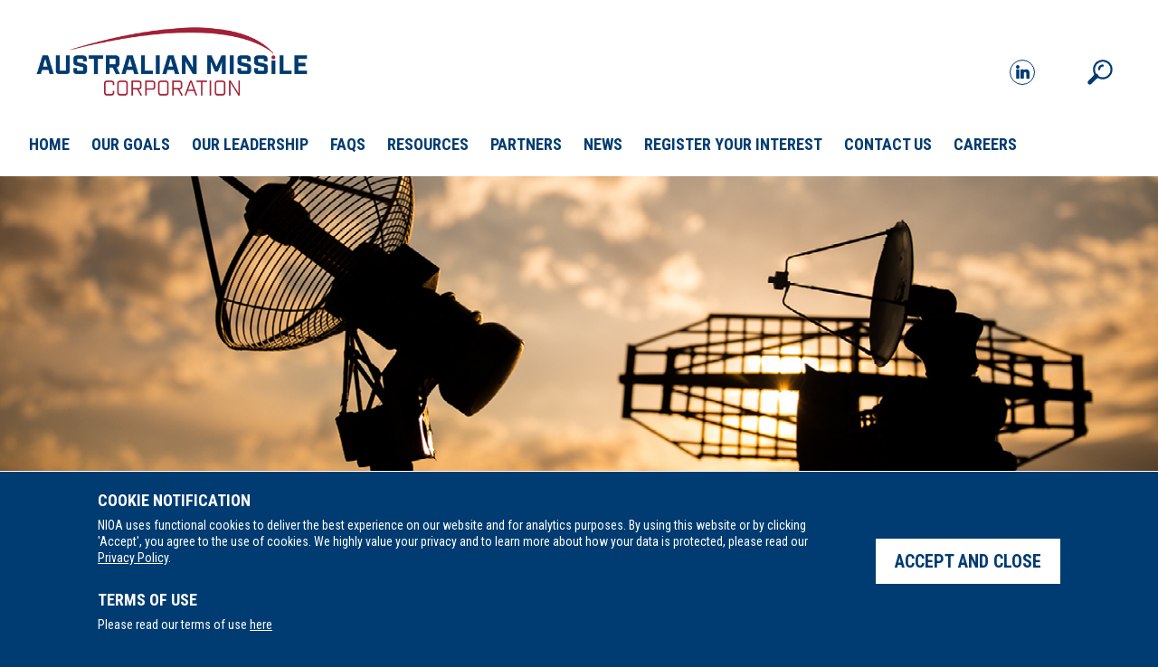

--- FILE ---
content_type: text/html; charset=UTF-8
request_url: https://www.amc.com.au/latest-news/amc-locked-in-for-gweo-enterprise
body_size: 4848
content:
                    
<!DOCTYPE html>
<html lang="en">
<head>

    
    <meta charset="utf-8" />
    <meta http-equiv="x-ua-compatible" content="ie=edge">

    <meta name="viewport" content="width=device-width, maximum-scale=1, initial-scale=1, user-scalable=0" />

    <meta name="apple-mobile-web-app-capable" content="yes">
    <meta name="apple-mobile-web-app-status-bar-style" content="black-translucent">

    <meta http-equiv="pragma" content="no-cache">
    <meta http-equiv="expires" content="0">
    <meta http-equiv="cache-control" content="private">

        
    <link rel="shortcut icon" href="https://www.amc.com.au/assets/favicon.ico" type="icon">

    <script src="https://ajax.googleapis.com/ajax/libs/jquery/3.7.1/jquery.min.js" type="text/javascript"></script>
                    
        
    <link href="https://fonts.googleapis.com/css?family=Roboto+Condensed:400,400i,700,700i|Roboto:400,400i,500,500i,700,700i&display=swap" rel="stylesheet">

    <link rel="apple-touch-icon" sizes="180x180" href="https://www.amc.com.au/assets/apple-touch-icon.png">
    <link rel="icon" type="image/png" sizes="32x32" href="https://www.amc.com.au/assets/favicon-32x32.png">
    <link rel="icon" type="image/png" sizes="16x16" href="https://www.amc.com.au/assets/favicon-16x16.png">
    <link rel="manifest" href="https://www.amc.com.au/assets/site.webmanifest">
    <link rel="mask-icon" href="https://www.amc.com.au/assets/safari-pinned-tab.svg" color="#000000">
    <link rel="shortcut icon" href="https://www.amc.com.au/assets/favicon.ico">
    <meta name="msapplication-TileColor" content="#ffffff">
    <meta name="msapplication-config" content="https://www.amc.com.au/assets/browserconfig.xml">
    <meta name="theme-color" content="#ffffff">

<title>Australian Missile Corporation - AMC locked in for GWEO enterprise</title>
<script>window.dataLayer = window.dataLayer || [];
function gtag(){dataLayer.push(arguments)};
gtag('js', new Date());
gtag('config', 'G-XK8NWB7DJ8', {'send_page_view': true,'anonymize_ip': false,'link_attribution': false,'allow_display_features': false});
</script><meta name="generator" content="SEOmatic">
<meta name="keywords" content="Australian,Missile,Corporation,sovereign,guided,weapons,weapon">
<meta name="description" content="The Australian Missile Corporation was formed to facilitate collaboration between industry partners, academia, State Governments and Defence in response to the Australian Government’s call to establish a sovereign guided weapons enterprise.">
<meta name="referrer" content="no-referrer-when-downgrade">
<meta name="robots" content="all">
<meta content="en_AU" property="og:locale">
<meta content="Australian Missile Corporation" property="og:site_name">
<meta content="website" property="og:type">
<meta content="https://www.amc.com.au/latest-news/amc-locked-in-for-gweo-enterprise" property="og:url">
<meta content="AMC locked in for GWEO enterprise" property="og:title">
<meta content="The Australian Missile Corporation was formed to facilitate collaboration between industry partners, academia, State Governments and Defence in response to the Australian Government’s call to establish a sovereign guided weapons enterprise." property="og:description">
<meta content="https://www.amc.com.au/assets/uploads/images/News/2022/_1200x630_crop_center-center_82_none/AMC-ContractSigning-pic.jpg?mtime=1684111531" property="og:image">
<meta content="1200" property="og:image:width">
<meta content="630" property="og:image:height">
<meta content="Australian Missile Corporation Website" property="og:image:alt">
<meta content="https://www.linkedin.com/company/australian-missile-corporation" property="og:see_also">
<meta name="twitter:card" content="summary_large_image">
<meta name="twitter:creator" content="@">
<meta name="twitter:title" content="AMC locked in for GWEO enterprise">
<meta name="twitter:description" content="The Australian Missile Corporation was formed to facilitate collaboration between industry partners, academia, State Governments and Defence in response to the Australian Government’s call to establish a sovereign guided weapons enterprise.">
<meta name="twitter:image" content="https://www.amc.com.au/assets/uploads/images/News/2022/_1200x630_crop_center-center_82_none/AMC-ContractSigning-pic.jpg?mtime=1684111531">
<meta name="twitter:image:width" content="800">
<meta name="twitter:image:height" content="418">
<meta name="twitter:image:alt" content="Australian Missile Corporation Website">
<link href="https://www.amc.com.au/latest-news/amc-locked-in-for-gweo-enterprise" rel="canonical">
<link href="https://www.amc.com.au/" rel="home">
<link type="text/plain" href="https://www.amc.com.au/humans.txt" rel="author">
<link href="https://www.amc.com.au/assets/css/styles.css?date=2025-02-18" rel="stylesheet">
<link href="https://www.amc.com.au/assets/css/swiper.min.css?date=2025-02-18" rel="stylesheet"></head>

<body><script async src="//www.googletagmanager.com/gtag/js?id=G-XK8NWB7DJ8"></script>


    <div id="mainWrapper">

        <div id="header">
            <div class="section clearfix">
                <a href="https://www.amc.com.au/" class="clearSplashPageCookie"><img class="logo" src="https://www.amc.com.au/assets/images/logos/header.png" alt="Australian Missile Corporation - AMC"></a>

                <a class="btnShowMenu" href="javascript:;">
                    <span class="line"></span>
                    <span class="line"></span>
                    <span class="line bottom"></span>
                </a>

                <a class="btnSearch" href="https://www.amc.com.au/search/results"></a>

                <div class="socials">
    
    
    
    
            <a class="social liknkedIn" href="https://www.linkedin.com/company/australian-missile-corporation" target="_blank">
            <svg viewBox="0 0 260.366 260.366" width="15" height="15">
                <g>
                    <path d="M34.703,0.183C15.582,0.183,0.014,15.748,0,34.884C0,54.02,15.568,69.588,34.703,69.588   c19.128,0,34.688-15.568,34.688-34.704C69.391,15.75,53.83,0.183,34.703,0.183z"/>
                    <path d="M60.748,83.531H8.654c-2.478,0-4.488,2.009-4.488,4.489v167.675c0,2.479,2.01,4.488,4.488,4.488h52.093   c2.479,0,4.489-2.01,4.489-4.488V88.02C65.237,85.539,63.227,83.531,60.748,83.531z"/>
                    <path d="M193.924,81.557c-19.064,0-35.817,5.805-46.04,15.271V88.02c0-2.48-2.01-4.489-4.489-4.489H93.424   c-2.479,0-4.489,2.009-4.489,4.489v167.675c0,2.479,2.01,4.488,4.489,4.488h52.044c2.479,0,4.489-2.01,4.489-4.488v-82.957   c0-23.802,4.378-38.555,26.227-38.555c21.526,0.026,23.137,15.846,23.137,39.977v81.535c0,2.479,2.01,4.488,4.49,4.488h52.068   c2.478,0,4.488-2.01,4.488-4.488v-91.977C260.366,125.465,252.814,81.557,193.924,81.557z"/>
                </g>
            </svg>
        </a>
    </div><!--socials-->
                <div class="mobileMenu">
    <a class="btnClose" href="javascript:;">x</a>

    <div class="mobileMenu-i">
    <div class="mobileMenu-ii">

        
        
            
            
            <ul id="menuMain">
                                    <li>
                                                                            
                                                        
                                                            
                                                            
                            
                            <a class="menuItem" href="https://www.amc.com.au/" data-url="https://www.amc.com.au/">Home</a>
                        
                                                
                                                
                                                
                                                
                        
                        
                                            </li>
                                    <li>
                                                                            
                                                        
                                                            
                                                            
                            
                            <a class="menuItem" href="https://www.amc.com.au/our-goals" data-url="https://www.amc.com.au/our-goals">Our Goals</a>
                        
                                                
                                                
                                                
                                                
                        
                        
                                            </li>
                                    <li>
                                                                            
                                                        
                                                            
                                                            
                            
                            <a class="menuItem" href="https://www.amc.com.au/our-leadership" data-url="https://www.amc.com.au/our-leadership">Our Leadership</a>
                        
                                                
                                                
                                                
                                                
                        
                        
                                            </li>
                                    <li>
                                                                            
                                                        
                                                            
                                                            
                            
                            <a class="menuItem" href="https://www.amc.com.au/faqs" data-url="https://www.amc.com.au/faqs">FAQs</a>
                        
                                                
                                                
                                                
                                                
                        
                        
                                            </li>
                                    <li>
                                                                            
                                                        
                                                            
                                                            
                            
                            <a class="menuItem" href="https://www.amc.com.au/resources" data-url="https://www.amc.com.au/resources">Resources</a>
                        
                                                
                                                
                                                
                                                
                        
                        
                                            </li>
                                    <li>
                                                                            
                                                        
                                                            
                                                            
                            
                            <a class="menuItem" href="https://www.amc.com.au/partners" data-url="https://www.amc.com.au/partners">Partners</a>
                        
                                                
                                                
                                                
                                                
                        
                        
                                            </li>
                                    <li>
                                                                            
                                                        
                                                            
                                                                                                                                
                            
                            <a class="menuItem active" href="https://www.amc.com.au/latest-news" data-url="https://www.amc.com.au/latest-news">News</a>
                        
                                                
                                                
                                                
                                                
                        
                        
                                            </li>
                                    <li>
                                                                            
                                                        
                                                            
                                                            
                            
                            <a class="menuItem" href="https://www.amc.com.au/register-your-interest" data-url="https://www.amc.com.au/register-your-interest">Register Your Interest</a>
                        
                                                
                                                
                                                
                                                
                        
                        
                                            </li>
                                    <li>
                                                                            
                                                        
                                                            
                                                            
                            
                            <a class="menuItem" href="https://www.amc.com.au/contact-us" data-url="https://www.amc.com.au/contact-us">Contact Us</a>
                        
                                                
                                                
                                                
                                                
                        
                        
                                            </li>
                                    <li>
                                                                            
                                                        
                                                            
                                                            
                            
                            <a class="menuItem" href="https://www.amc.com.au/careers" data-url="https://www.amc.com.au/careers">Careers</a>
                        
                                                
                                                
                                                
                                                
                        
                        
                                            </li>
                            </ul>

        

    </div><!--mobileMenu-ii-->
    </div><!--mobileMenu-i-->
</div><!--mobileMenu-->
                <form class="search clearfix" action="https://www.amc.com.au/search/results">
                    <input class="field" type="search" name="q" placeholder="Search ...">
                    <input class="submit" type="image" src="https://www.amc.com.au/assets/images/icons/search.png" alt="Submit">
                </form>
            </div><!--section-->
        </div><!--header-->




                                    <div id="bannerWrapper">
                    <div id="banner">
                        <div class="section noPaddingSection">
                                                            
                            
                                                                                                                            

                                

                                                                            
                                                                                                                            
                                        <img class="bannerDesktop" src="https://www.amc.com.au/assets/uploads/images/Generic-Banners/AMC-Generic-Web-Banners8.jpg" alt="Banner Image - Desktop">
                                    
                                                                            
                                                                                                                            
                                        <img class="bannerMobile" src="https://www.amc.com.au/assets/uploads/images/Generic-Banners/AMC-Generic-Web-Banner-Mobile8.jpg" alt="Banner Image - Mobile">
                                    
                                
                                                    </div><!--section-->
                    </div><!--banner-->
                </div><!--bannerWrapper-->
                    



        <div id="main">
            
    <div class="contentRow">
        <div class="section">
            <div class="contentRow-i">
                <h1 class="sideTitle"><span class="sideTitle-i">Latest News</span></h1>

                <div class="contentRow-ii">
                <div class="contentRow-iii">

                    <div class="newsArticleFull">

                                                    <h1 class="articleTitle">AMC locked in for GWEO enterprise</h1>
                        
                                                    <p class="date">21 September 2022</p>
                        
                                                    <div class="articleText">
                                                                        



<div class="elementText visibilityDesktopAndMobile">
    <p>The Australian Missile Corporation has welcomed its formal engagement as one of the inaugural Enterprise Partners to Australia’s Guided Weapons and Explosive Ordnance (GWEO) Enterprise.</p>
<p>CEO Lee Goddard said the contract signing in Canberra represented an important step for the AMC supporting Defence’s establishment of the Enterprise.</p>
<p>The AMC was invited by the Commonwealth Government in April to work with Defence, two other Enterprise Partners, and two initial Strategic Partners, Lockheed Martin Australia and Raytheon Australia.</p>
<p>“Today marks another important milestone for the AMC,” Mr Goddard said.</p>
<p>“Since May last year the AMC has been preparing for what will be an exciting new era of defence capability.</p>
<p>“This agreement seals the AMC’s commitment to working with Defence, industry, and the other GWEO Enterprise Partners to deliver the GWEO Enterprise objectives across the short, medium and long-term planning horizons.”</p>
<p>Mr Goddard said the AMC’s collaboration platform had grown in recent months to now include more than 300 participants from the defence, innovation, academia and government sectors covering all required capabilities to ensure an Australian-focused, domestic industrial base can be mobilised.</p>
<p>“Since April we have added another 30 participants to the AMC platform who are now connected and committed to the GWEO Enterprise,” Mr Goddard said.</p>
<p>“This includes high-capability Australian SMEs and international companies who are at the forefront of world-leading systems and technology solutions as well as leading Australian academic institutions and several state and territory governments.</p>
<p>“The AMC brings a global ecosystem of experience ready to support Defence and the strategic partners on responding to the ADF’s needs.”</p>
<p>Mr Goddard said the war in Ukraine had reinforced how guided strike and defensive munitions are essential in modern conflict.</p>
<p>“In holding back Russia’s push, Ukrainian infantry forces have made effective use of allied-supplied guided weapons, but are challenging US and European GWEO supply chains,” said Mr Goddard who has first-hand experience as a former commanding officer of Royal Australian Navy warships.</p>
<p>“If there was any doubt about the importance of self-reliance, we only need to look at the conflict in eastern Europe.”</p>
<p>The AMC has recently embarked upon a nationwide recruitment campaign for a range of defence experts and skilled professionals, from guided weapons engineers to high-tech project managers and logistics specialists.</p>
</div><!--elementText-->                                                                    
                    
                
            



    <div class="elementImage clearfix visibilityDesktopAndMobile horizontalAlignCentre">
        
            
                                                                
                
                
            
                <img src="/imager/images/News/2022/490432/AMC-ContractSigning-pic_2022-09-20-224638_ojox_fd89f2cd3a83a3eecd45500cf58e803e.jpg" alt="AMC Contract Signing pic">

            </div><!--elementImage-->
                                                                        



<div class="elementText visibilityDesktopAndMobile">
    <p style="text-align: center"><em>MAJGEN Andrew Bottrell (Head of Land Systems) congratulates Australian Missile Corporation CEO Lee Goddard upon the signing of the Deed, engaging the AMC as a GWEO Enterprise partner.</em></p>
</div><!--elementText-->                                                            </div><!--articleText-->
                        
                        <p class="backLink"><a href="https://www.amc.com.au/latest-news"><img class="icon" src="https://www.amc.com.au/assets/images/icons/back_arrows.png" alt="Back Arrows Icon"> Back to news</a></p>

                    </div><!--newsArticleFull-->

                </div><!--contentRow-iii-->
                </div><!--contentRow-ii-->
            </div><!--contentRow-i-->
        </div><!--section-->
    </div><!--contentRow-->

        </div><!--main-->
    </div><!--mainWrapper-->




    <div id="footer">
        <div class="section clearfix">
            <p class="copyright">
                <strong>Australian Missile Corporation</strong><br>
                                                                                        <a href="https://www.amc.com.au/privacy-policy">
                                                        Privacy Policy
                                                    </a>
                                                                                                <a href="https://www.amc.com.au/terms-of-use">
                                                        |  Terms of Use
                                                    </a>
                                                                            &copy; Copyright Australian Missile Corporation 2026
            </p>
        </div><!--section-->
    </div><!--footer-->

    <div id="cookiesNotificationBar">
        <div class="cookiesNotificationBar-text">
                            <h5>Cookie Notification</h5>
<p>NIOA uses functional cookies to deliver the best experience on our website and for analytics purposes. By using this website or by clicking 'Accept', you agree to the use of cookies. We highly value your privacy and to learn more about how your data is protected, please read our <a href="https://www.amc.com.au/privacy-policy">Privacy Policy</a>.</p>
<h5>Terms of Use</h5>
<p>Please read our terms of use <a href="https://www.amc.com.au/terms-of-use">here</a></p>
                    </div><!--cookiesNotificationBar-text-->
        <a class="cookiesNotificationBar-btn" href="javascript:;">Accept and close</a>
    </div><!--cookiesNotificationBar-->

<script src="https://www.amc.com.au/assets/js/common.js?date=2025-02-18"></script>
<script src="https://www.amc.com.au/assets/js/respond.js?date=2025-02-18"></script>
<script src="https://www.amc.com.au/assets/js/js.cookie.js?date=2025-02-18"></script>
<script src="https://www.amc.com.au/assets/js/jquery.nivo.slider.js?date=2025-02-18"></script>
<script src="https://www.amc.com.au/assets/js/swiper.min.js?date=2025-02-18"></script></body>
</html>


--- FILE ---
content_type: text/css
request_url: https://www.amc.com.au/assets/css/styles.css?date=2025-02-18
body_size: 11191
content:
html,body,div,span,applet,object,iframe,h1,h2,h3,h4,h5,h6,p,blockquote,pre,a,abbr,acronym,address,big,cite,code,del,dfn,em,font,img,ins,kbd,q,s,samp,small,strike,strong,sub,sup,tt,var,dl,dt,dd,ol,ul,li,fieldset,form,label,legend,table,caption,tbody,tfoot,thead,tr,th,td{margin:0;padding:0;border:0;outline:0;font-weight:normal;font-style:inherit;font-size:100%;font-family:inherit;vertical-align:baseline;background-image:rgba(0,0,0,0)}body{line-height:1;color:#000;background:#fff}ol,ul{list-style:none}table{border-collapse:separate;border-spacing:0}textarea{resize:vertical}caption,th,td{text-align:left;font-weight:normal}blockquote:before,blockquote:after,q:before,q:after{content:""}blockquote,q{quotes:"" ""}.clear{clear:both}.clearfix:after{content:".";display:block;height:0;clear:both;visibility:hidden}.clearfix{display:inline-block}* html .clearfix{height:1%}.clearfix{display:block}*{-webkit-font-smoothing:antialiased;-moz-font-smoothing:antialiased;-o-font-smoothing:antialiased;font-smoothing:antialiased}a:link,a:visited{-webkit-transition:all .1s ease;-moz-transition:all .1s ease;-o-transition:all .1s ease;transition:all .1s ease}img{max-width:100%}small{font-size:.9em}strong{font-weight:bold}em{font-style:italic}.smallText{font-size:.9em}.large{font-size:1.2em}.clearit{clear:both}.left{float:left}.right{float:right}.hidden{display:none}.image_l,.image_l_b{float:left;clear:left;margin:5px 10px 5px 0}.image_r,.image_r_b{float:right;clear:right;margin:5px 0 5px 10px}.image_b,.image_l_b,.image_r_b{border:1px solid #cdcdcd;padding:2px;background:#fff}.nivoSlider{position:relative;width:100%;height:auto;overflow:hidden}.nivoSlider img{position:absolute;top:0px;left:0px;max-width:none}.nivo-main-image{display:block !important;position:relative !important;width:100% !important}.nivoSlider a.nivo-imageLink{position:absolute;top:0px;left:0px;width:100%;height:100%;border:0;padding:0;margin:0;z-index:6;display:none;background:#fff;filter:alpha(opacity=0);opacity:0}.nivo-slice{display:block;position:absolute;z-index:5;height:100%;top:0}.nivo-box{display:block;position:absolute;z-index:5;overflow:hidden}.nivo-box img{display:block}.nivo-caption{position:absolute;left:0px;bottom:0px;background:#000;color:#fff;width:100%;z-index:8;padding:5px 10px;opacity:.8;overflow:hidden;display:none;-moz-opacity:.8;filter:alpha(opacity=8);-webkit-box-sizing:border-box;-moz-box-sizing:border-box;box-sizing:border-box}.nivo-caption p{padding:5px;margin:0}.nivo-caption a{display:inline !important}.nivo-html-caption{display:none}.nivo-directionNav a{position:absolute;top:45%;z-index:9;cursor:pointer}.nivo-prevNav{left:0px}.nivo-nextNav{right:0px}.nivo-controlNav{text-align:center;padding:15px 0}.nivo-controlNav a{cursor:pointer}.nivo-controlNav a.active{font-weight:bold}#main .contentRow{display:block;padding:80px 0;width:100%;background-image:none;background-repeat:no-repeat;background-position:center center;-webkit-background-size:cover;-moz-background-size:cover;-o-background-size:cover;background-size:cover;overflow:hidden}#main .contentRow.visibilityMobileOnly{display:none}@media screen and (max-width: 800px){#main .contentRow.visibilityMobileOnly{display:block}}#main .contentRow.visibilityDesktopOnly{display:block}@media screen and (max-width: 800px){#main .contentRow.visibilityDesktopOnly{display:none}}#main .fullWidthImage{display:block;width:100%}#main .fullWidthImage.visibilityMobileOnly{display:none}@media screen and (max-width: 800px){#main .fullWidthImage.visibilityMobileOnly{display:block}}#main .fullWidthImage.visibilityDesktopOnly{display:block}@media screen and (max-width: 800px){#main .fullWidthImage.visibilityDesktopOnly{display:none}}#main .anchorPoint{display:block;height:0}#main .columns.verticalAlignTop .column{vertical-align:top}#main .columns.verticalAlignMiddle .column{vertical-align:middle}#main .columns.verticalAlignBottom .column{vertical-align:bottom}#main .columns{margin:0 -20px;padding:20px 0;font-size:0;text-align:center}@media screen and (max-width: 800px){#main .columns{margin:0}}#main .columns.visibilityMobileOnly{display:none}@media screen and (max-width: 800px){#main .columns.visibilityMobileOnly{display:block}}#main .columns.visibilityDesktopOnly{display:block}@media screen and (max-width: 800px){#main .columns.visibilityDesktopOnly{display:none}}#main .columns .column{display:inline-block;vertical-align:top;padding:0 20px;width:100%;font-size:18px;text-align:left;-moz-box-sizing:border-box;-webkit-box-sizing:border-box;box-sizing:border-box}@media screen and (max-width: 800px){#main .columns .column{display:block;padding:0}}#main .columns .column.visibilityMobileOnly{display:none}@media screen and (max-width: 800px){#main .columns .column.visibilityMobileOnly{display:block}}#main .columns .column.visibilityDesktopOnly{display:inline-block}@media screen and (max-width: 800px){#main .columns .column.visibilityDesktopOnly{display:none}}#main .columns .column.widthThreeQuarters{width:75%}#main .columns .column.widthTwoThirds{width:66.6%}#main .columns .column.widthHalf{width:50%}#main .columns .column.widthOneThird{width:33.3%}#main .columns .column.widthOneQuarter{width:25%}@media screen and (max-width: 800px){#main .columns .column.widthThreeQuarters,#main .columns .column.widthTwoThirds,#main .columns .column.widthHalf,#main .columns .column.widthOneThird,#main .columns .column.widthOneQuarter{width:100%}}#main .columns.equalColumnsOne .column{width:100%}#main .columns.equalColumnsTwo .column{width:50%}#main .columns.equalColumnsThree .column{width:33.3%}#main .columns.equalColumnsFour .column{width:25%}@media screen and (max-width: 800px){#main .columns.equalColumnsOne .column,#main .columns.equalColumnsTwo .column,#main .columns.equalColumnsThree .column,#main .columns.equalColumnsFour .column{width:100%}}#main .elementText{display:block}#main .elementText.visibilityMobileOnly{display:none}@media screen and (max-width: 800px){#main .elementText.visibilityMobileOnly{display:block}}#main .elementText.visibilityDesktopOnly{display:block}@media screen and (max-width: 800px){#main .elementText.visibilityDesktopOnly{display:none}}#main .elementImage{display:block;font-size:0;margin:20px 0;text-align:center}#main .elementImage.horizontalAlignLeft{text-align:left}#main .elementImage.horizontalAlignRight{text-align:right}#main .elementImage.visibilityMobileOnly{display:none}@media screen and (max-width: 800px){#main .elementImage.visibilityMobileOnly{display:block}}#main .elementImage.visibilityDesktopOnly{display:block}@media screen and (max-width: 800px){#main .elementImage.visibilityDesktopOnly{display:none}}#main .elementImage .elementImage-i{display:inline}#main .elementImage img{display:inline-block}#main .standardEmbed{display:block;width:100%}#main .standardEmbed.visibilityMobileOnly{display:none}@media screen and (max-width: 800px){#main .standardEmbed.visibilityMobileOnly{display:block}}#main .standardEmbed.visibilityDesktopOnly{display:block}@media screen and (max-width: 800px){#main .standardEmbed.visibilityDesktopOnly{display:none}}#main .standardEmbed iframe{display:block;width:100% !important;max-height:80vh}@media screen and (max-width: 600px){#main .videoEmbed{position:relative;display:block;width:100%;padding-bottom:56.25%;padding-top:25px;height:0}}#main .videoEmbed.visibilityMobileOnly{display:none}@media screen and (max-width: 800px){#main .videoEmbed.visibilityMobileOnly{display:block}}#main .videoEmbed.visibilityDesktopOnly{display:block}@media screen and (max-width: 800px){#main .videoEmbed.visibilityDesktopOnly{display:none}}@media screen and (max-width: 600px){#main .videoEmbed iframe{position:absolute;top:0;left:0;width:100% !important;height:100% !important}}#main .elementSlideshow{position:relative}#main .elementSlideshow.visibilityMobileOnly{display:none}@media screen and (max-width: 800px){#main .elementSlideshow.visibilityMobileOnly{display:block}}#main .elementSlideshow.visibilityDesktopOnly{display:block}@media screen and (max-width: 800px){#main .elementSlideshow.visibilityDesktopOnly{display:none}}#main .elementSlideshow a.slideLink,#main .elementSlideshow a.slideLink:hover{opacity:1;filter:alpha(opacity=100);-ms-filter:"progid:DXImageTransform.Microsoft.Alpha(Opacity=$opacity-ie)";background:none}#main .elementSlideshow .nivo-caption{padding:28px 30px;color:#000;background:#cbcbcb;background:rgba(203,203,203,.9)}#main .elementSlideshow .nivo-directionNav a{position:absolute;top:50%;display:block;width:40px;height:40px;text-indent:-9999px;-webkit-border-radius:20px;border-radius:20px;background-clip:padding-box;background-color:#cbcbcb;background-color:rgba(203,203,203,.9);background-repeat:no-repeat;background-position:center center;-webkit-background-size:cover;-moz-background-size:cover;-o-background-size:cover;background-size:cover}#main .elementSlideshow .nivo-directionNav a.nivo-prevNav{left:15px;background-color:rgba(0,0,0,0);background-image:url("../images/icons/slideshow_prev.png")}#main .elementSlideshow .nivo-directionNav a.nivo-nextNav{right:15px;background-color:rgba(0,0,0,0);background-image:url("../images/icons/slideshow_next.png")}#main .elementSlideshow .nivo-controlNav{margin:0 -6px;padding:0;font-size:0;text-align:left}#main .elementSlideshow .nivo-controlNav .nivo-control{display:inline-block;width:16.66%;padding:6px;-moz-box-sizing:border-box;-webkit-box-sizing:border-box;box-sizing:border-box}#main .elementSlideshow .nivo-controlNav .nivo-control img{display:block;width:100%;border:4px rgba(0,0,0,0) solid;-moz-box-sizing:border-box;-webkit-box-sizing:border-box;box-sizing:border-box}#main .elementSlideshow .nivo-controlNav .nivo-control.active img{border-color:#000}#main .elementForm.visibilityMobileOnly{display:none}@media screen and (max-width: 800px){#main .elementForm.visibilityMobileOnly{display:block}}#main .elementForm.visibilityDesktopOnly{display:block}@media screen and (max-width: 800px){#main .elementForm.visibilityDesktopOnly{display:none}}#main .accordion{padding-top:3px}#main .accordion.visibilityMobileOnly{display:none}@media screen and (max-width: 800px){#main .accordion.visibilityMobileOnly{display:block}}#main .accordion.visibilityDesktopOnly{display:block}@media screen and (max-width: 800px){#main .accordion.visibilityDesktopOnly{display:none}}#main .accordion:first-child{padding-top:0}#main .accordion .accordionHeading{padding:8px 14px;color:#fff;background:#000}@media screen and (min-width: 1001px){#main .accordion .accordionHeading:hover{cursor:pointer;background:#000}}#main .accordion .accordionHeading .iconShow,#main .accordion .accordionHeading .iconHide{width:18px}#main .accordion .accordionHeading .iconShow{display:inline-block}#main .accordion .accordionHeading.active .iconShow{display:none}#main .accordion .accordionHeading .iconHide{display:none}#main .accordion .accordionHeading.active .iconHide{display:inline-block}#main .accordion .accordionContent{padding:8px 14px;background:#fff}#main .spacer{display:block;width:100%}#main .spacer.visibilityMobileOnly{display:none}@media screen and (max-width: 800px){#main .spacer.visibilityMobileOnly{display:block}}#main .spacer.visibilityDesktopOnly{display:block}@media screen and (max-width: 800px){#main .spacer.visibilityDesktopOnly{display:none}}#main .elementImageGrid{overflow:hidden}#main .elementImageGrid.visibilityMobileOnly{display:none}@media screen and (max-width: 800px){#main .elementImageGrid.visibilityMobileOnly{display:block}}#main .elementImageGrid.visibilityDesktopOnly{display:block}@media screen and (max-width: 800px){#main .elementImageGrid.visibilityDesktopOnly{display:none}}#main .elementImageGrid .elementImageGrid-i{margin:0 -15px;font-size:0;text-align:center}@media screen and (max-width: 400px){#main .elementImageGrid .elementImageGrid-i{margin:0 -10px}}#main .elementImageGrid.horizontalAlignLeft .elementImageGrid-i{text-align:left}#main .elementImageGrid.horizontalAlignRight .elementImageGrid-i{text-align:right}#main .elementImageGrid .logo{padding:15px;display:inline-block;vertical-align:middle}#main .elementImageGrid .logo.visibilityMobileOnly{display:none}@media screen and (max-width: 800px){#main .elementImageGrid .logo.visibilityMobileOnly{display:inline-block}}#main .elementImageGrid .logo.visibilityDesktopOnly{display:inline-block}@media screen and (max-width: 800px){#main .elementImageGrid .logo.visibilityDesktopOnly{display:none}}@media screen and (max-width: 400px){#main .elementImageGrid .logo{padding:10px}}#main .elementImageGrid .logo img{display:block}#main .elementImageGrid .logo p{padding:20px 20px 10px 20px;font-size:18px;font-style:italic;text-align:left}html,body{font:18px "Roboto Condensed",Arial,Sans-serif;text-align:left;color:#003c71;background:#003c71}.section{margin:0 auto;padding:0 20px;max-width:1400px}.section.noPaddingSection{padding:0}.section.visibilityMobileOnly{display:none}@media screen and (max-width: 800px){.section.visibilityMobileOnly{display:block}}.section.visibilityDesktopOnly{display:block}@media screen and (max-width: 800px){.section.visibilityDesktopOnly{display:none}}#cookiesNotificationBar{position:fixed;left:0;right:0;bottom:0;z-index:20000;padding:20px;display:flex;flex-flow:row nowrap;justify-content:center;align-items:center;align-content:center;border-top:1px #fff solid;background:#003c71}@media screen and (max-width: 600px){#cookiesNotificationBar{flex-flow:column nowrap;justify-content:flex-start;align-items:flex-start;align-content:flex-start}}#cookiesNotificationBar .cookiesNotificationBar-text{flex:0 1 auto;display:block;width:820px;max-width:100%;margin-right:40px}#cookiesNotificationBar h5{padding-bottom:6px;font-size:18px;font-size:1rem;line-height:1.3333333333em;font-weight:bold;text-transform:uppercase;color:#fff}#cookiesNotificationBar h5:not(:first-child){padding-top:26px}#cookiesNotificationBar p{font-size:14px;font-size:0.7777777778rem;line-height:1.2857142857em;color:#fff}#cookiesNotificationBar p a{opacity:1;filter:alpha(opacity=100);-ms-filter:"progid:DXImageTransform.Microsoft.Alpha(Opacity=$opacity-ie)";-webkit-transition:all 0.2s ease;-moz-transition:all 0.2s ease;-o-transition:all 0.2s ease;transition:all 0.2s ease;text-decoration:underline;color:#fff}@media screen and (min-width: 1001px){#cookiesNotificationBar p a:hover{opacity:.7;filter:alpha(opacity=70);-ms-filter:"progid:DXImageTransform.Microsoft.Alpha(Opacity=$opacity-ie)"}}#cookiesNotificationBar p strong{font-weight:bold}#cookiesNotificationBar p em{font-style:italic}#cookiesNotificationBar .cookiesNotificationBar-btn{flex:0 0 auto;display:block;padding:10px 20px;font-size:20px;font-size:1.1111111111rem;line-height:1.4em;font-weight:bold;text-transform:uppercase;text-decoration:none;text-align:center;color:#003c71;border:1px #fff solid;background:#fff}@media screen and (max-width: 600px){#cookiesNotificationBar .cookiesNotificationBar-btn{margin-top:20px;font-size:16px;font-size:0.8888888889rem;line-height:1.25em;-moz-box-sizing:border-box;-webkit-box-sizing:border-box;box-sizing:border-box;width:100%}}@media screen and (min-width: 1001px){#cookiesNotificationBar .cookiesNotificationBar-btn:hover{color:#fff;background:#003c71}}#header{padding:30px 0 14px 0;background:#fff;-moz-box-sizing:border-box;-webkit-box-sizing:border-box;box-sizing:border-box}@media screen and (max-width: 1000px){#header{position:fixed;top:0;left:0;right:0;z-index:9999;padding:20px 0 0 0;height:136px}}@media screen and (max-width: 700px){#header{height:94px}}#header .logo{float:left;display:block;margin-left:20px;width:300px}@media screen and (max-width: 700px){#header .logo{margin-left:0;width:160px}}#header .socials{float:right;display:block;padding-top:34px;font-size:0;text-align:center}@media screen and (max-width: 1400px){#header .socials{padding-top:36px;padding-right:40px}}@media screen and (max-width: 1000px){#header .socials{padding-right:22px}}@media screen and (max-width: 1000px){#header .socials{padding-right:22px}}@media screen and (max-width: 700px){#header .socials{display:none}}#header .socials a{display:inline-block;margin:0 8px;width:26px;height:26px;-webkit-border-radius:20px;border-radius:20px;background-clip:padding-box;border:1px #003c71 solid;-webkit-transition:all 0.1s ease;-moz-transition:all 0.1s ease;-o-transition:all 0.1s ease;transition:all 0.1s ease}@media screen and (min-width: 1001px){#header .socials a:hover{background:#003c71}}#header .socials a svg{display:block;margin:5px auto 0 auto;width:15px !important;height:15px !important}#header .socials a svg path,#header .socials a svg circle{fill:#003c71;stroke:none;fill-rule:evenodd;-webkit-transition:all 0.1s ease;-moz-transition:all 0.1s ease;-o-transition:all 0.1s ease;transition:all 0.1s ease}@media screen and (min-width: 1001px){#header .socials a:hover svg path,#header .socials a:hover svg circle{fill:#fff}}#header .search{position:relative;float:right;margin-top:26px;background:#fff}@media screen and (max-width: 1400px){#header .search{display:none}}#header .search .field{display:block;padding:0 50px 0 20px;width:310px;height:50px;font:18px "Roboto Condensed",Arial,Sans-serif;font-weight:bold;text-transform:uppercase;line-height:50px;color:#003c71;border:1px #003c71 solid;outline:none;background:none;-webkit-appearance:none;-moz-appearance:none;-ms-appearance:none;-o-appearance:none;appearance:none;-webkit-border-radius:0}#header .search .field::-webkit-input-placeholder{color:#003c71;opacity:.7;filter:alpha(opacity=70);-ms-filter:"progid:DXImageTransform.Microsoft.Alpha(Opacity=$opacity-ie)"}#header .search .field::-moz-placeholder{color:#003c71;opacity:.7;filter:alpha(opacity=70);-ms-filter:"progid:DXImageTransform.Microsoft.Alpha(Opacity=$opacity-ie)"}#header .search .field:-ms-input-placeholder{color:#003c71;opacity:.7;filter:alpha(opacity=70);-ms-filter:"progid:DXImageTransform.Microsoft.Alpha(Opacity=$opacity-ie)"}#header .search .field:-moz-placeholder{color:#003c71;opacity:.7;filter:alpha(opacity=70);-ms-filter:"progid:DXImageTransform.Microsoft.Alpha(Opacity=$opacity-ie)"}#header .search .submit{position:absolute;top:0;right:0;display:block;padding:10px;width:28px;outline:none}#header .btnSearch{float:right;display:none;margin-top:26px;width:48px;height:48px;outline:none;background:url("../images/icons/search.png") no-repeat center center;background-size:28px auto}@media screen and (max-width: 1400px){#header .btnSearch{display:block;margin-right:20px}}@media screen and (max-width: 700px){#header .btnSearch{margin-top:5px;margin-right:8px}}@media screen and (max-width: 350px){#header .btnSearch{margin-right:0}}#header .btnShowMenu{display:none;float:right;margin-top:29px;padding:10px}@media screen and (max-width: 1000px){#header .btnShowMenu{display:block}}@media screen and (max-width: 700px){#header .btnShowMenu{margin-top:8px}}#header .btnShowMenu .line{display:block;margin-bottom:7px;width:34px;height:4px;background:#003c71}#header .btnShowMenu .line.bottom{margin-bottom:0}#header .mobileMenu .btnClose{position:fixed;top:20px;right:30px;display:none;font-size:36px;font-size:2rem;line-height:1.2222222222em;text-transform:uppercase;text-decoration:none;color:#fff}@media screen and (max-width: 1000px){#header .mobileMenu .btnClose{display:block}}@media screen and (max-width: 1000px){#header .mobileMenu{position:fixed;top:0;left:0;z-index:99999;display:none;padding:20px;width:100%;height:100%;background:#003c71;visibility:hidden;opacity:0;filter:alpha(opacity=0);-ms-filter:"progid:DXImageTransform.Microsoft.Alpha(Opacity=$opacity-ie)";-moz-box-sizing:border-box;-webkit-box-sizing:border-box;box-sizing:border-box;overflow-y:auto;overflow-x:hidden;-webkit-transition:all 0.5s ease;-moz-transition:all 0.5s ease;-o-transition:all 0.5s ease;transition:all 0.5s ease}#header .mobileMenu.open{display:block;visibility:visible;opacity:1;filter:alpha(opacity=100);-ms-filter:"progid:DXImageTransform.Microsoft.Alpha(Opacity=$opacity-ie)"}#header .mobileMenu-i{display:table;width:100%;height:100%}#header .mobileMenu-ii{display:table-cell;vertical-align:middle;width:100%;height:100%}}#menuMain{clear:both;float:left;font-size:0;padding-top:32px;text-align:left}@media screen and (max-width: 1000px){#menuMain{clear:none;padding:20px 0;float:none;font-size:inherit;text-align:center}}#menuMain>li{position:relative;display:inline-block;font-size:18px}@media screen and (max-width: 1000px){#menuMain>li{display:block;font-size:inherit}}#menuMain>li a{display:block;text-decoration:none}#menuMain>li>a{padding:10px 18px;font-weight:bold;text-transform:uppercase;line-height:1.3em;color:#003c71}@media screen and (max-width: 1400px){#menuMain>li>a{padding-left:12px;padding-right:12px}}@media screen and (max-width: 1000px){#menuMain>li>a{font-weight:bold;color:#fff}}#menuMain>li>a.active{color:#003c71}@media screen and (max-width: 1000px){#menuMain>li>a.active{color:#fff}}@media screen and (min-width: 1001px){#menuMain>li:hover>a{color:#003c71}}#menuMain>li>ul{position:absolute;top:0;left:100%;left:calc(100% - 6px);z-index:10;display:none;width:182px;background:#003c71}@media screen and (max-width: 1000px){#menuMain>li>ul{position:static;top:auto;left:auto;display:block;margin:0 auto;padding:10px 0;width:240px;max-width:100%;max-height:300px;border-top:1px #003c71 solid;border-bottom:1px #003c71 solid;-moz-box-sizing:border-box;-webkit-box-sizing:border-box;box-sizing:border-box;overflow:hidden;-webkit-transition:all 0.5s ease;-moz-transition:all 0.5s ease;-o-transition:all 0.5s ease;transition:all 0.5s ease}#menuMain>li>ul.hide{padding:0;max-height:0;border-color:rgba(0,0,0,0)}}#menuMain>li>ul>li{display:block;text-align:left}@media screen and (max-width: 1000px){#menuMain>li>ul>li{text-align:center}}#menuMain>li>ul>li>a{padding:8px 24px;font-weight:bold;text-transform:uppercase;line-height:1.3em;color:#fff}#menuMain>li>ul>li>a.active{background:#003c71}#menuMain>li>ul>li:first-child>a{padding-top:14px}#menuMain>li>ul>li:last-child>a{padding-top:10px}@media screen and (min-width: 1001px){#menuMain>li>ul>li:hover>a{color:#fff;background:#003c71}}@media screen and (min-width: 1001px){#menuMain>li:hover>ul{display:block}}#mainWrapper{min-height:calc(100vh - 128px);background:#fff;-moz-box-sizing:border-box;-webkit-box-sizing:border-box;box-sizing:border-box}@media screen and (max-width: 1200px){#mainWrapper{min-height:calc(100vh - 230px)}}@media screen and (max-width: 1000px){#mainWrapper{padding-top:136px}}@media screen and (max-width: 700px){#mainWrapper{padding-top:94px}}#main{padding:20px 0 15px 0}#main span{font-weight:inherit}#main h1{padding:34px 0 4px 0;font-size:44px;font-size:2.4444444444rem;line-height:1.2272727273em;font-weight:bold;text-transform:uppercase}@media screen and (max-width: 600px){#main h1{font-size:30px;font-size:1.6666666667rem;line-height:1.2em}}#main h2{padding:16px 0 2px 0;font-size:30px;font-size:1.6666666667rem;line-height:1.1em;font-weight:bold;text-transform:uppercase}@media screen and (max-width: 600px){#main h2{font-size:25px;font-size:1.3888888889rem;line-height:1.2em}}#main h3{padding:14px 0 4px 0;font-size:20px;font-size:1.1111111111rem;line-height:1.3em;font-weight:bold;text-transform:uppercase}@media screen and (max-width: 600px){#main h3{font-size:16px;font-size:0.8888888889rem;line-height:1.25em}}#main .elementText:first-child h1:first-child,#main .elementText:first-child h2:first-child,#main .elementText:first-child h3:first-child{padding-top:0}#main p{padding:4px 0 13px 0;line-height:1.3em}@media screen and (max-width: 600px){#main p{font-size:14px;font-size:0.7777777778rem;line-height:1.2857142857em}}#main sub{vertical-align:sub;font-size:.65em;line-height:0;font-weight:inherit}#main sup{vertical-align:super;font-size:.65em;line-height:0;font-weight:inherit}#main a{opacity:1;filter:alpha(opacity=100);-ms-filter:"progid:DXImageTransform.Microsoft.Alpha(Opacity=$opacity-ie)";-webkit-transition:all 0.2s ease;-moz-transition:all 0.2s ease;-o-transition:all 0.2s ease;transition:all 0.2s ease;text-decoration:underline;color:#003c71}@media screen and (min-width: 1001px){#main a:hover{opacity:.7;filter:alpha(opacity=70);-ms-filter:"progid:DXImageTransform.Microsoft.Alpha(Opacity=$opacity-ie)"}}#main a.btnGeneral{display:inline-block;margin:5px 0;padding:8px 30px;font-size:20px;font-size:1.1111111111rem;line-height:1.3em;font-weight:bold;text-transform:uppercase;text-decoration:none;text-align:center;color:#003c71;border:1px #003c71 solid}@media screen and (min-width: 1001px){#main a.btnGeneral:hover{color:#fff;background:#003c71;opacity:1;filter:alpha(opacity=100);-ms-filter:"progid:DXImageTransform.Microsoft.Alpha(Opacity=$opacity-ie)"}}#main a.btnBack{font-weight:bold;text-transform:uppercase;text-decoration:none}#main a.btnBack:before{content:"";display:inline-block;margin-right:15px;vertical-align:middle;width:31px;height:17px;background:url("../images/icons/back_arrows.png") no-repeat left top;background-size:contain}@media screen and (max-width: 600px){#main a.btnBack:before{margin-right:5px;width:18px;height:10px;vertical-align:baseline}}#main .generalBackLink{padding:46px 0 4px 0;text-align:center}#main .generalBackLink a{font-weight:bold;text-transform:uppercase;text-decoration:none}#main .generalBackLink a .icon{display:inline-block;margin-right:15px;vertical-align:middle}@media screen and (max-width: 600px){#main .generalBackLink a .icon{margin-right:5px;width:18px;vertical-align:baseline}}#main strong{font-weight:bold}#main span{font-weight:inherit}#main ul,#main ol{padding-bottom:6px}#main ul li,#main ol li{margin-left:22px;padding:4px 0;line-height:1.3em}@media screen and (max-width: 600px){#main ul li,#main ol li{font-size:14px;font-size:0.7777777778rem;line-height:1.2857142857em}}#main ul li ul,#main ul li ol,#main ol li ul,#main ol li ol{padding:0}#main ul li ul li,#main ul li ol li,#main ol li ul li,#main ol li ol li{margin-left:22px}#main ol li{list-style-type:decimal}#main ol li ol li{list-style-type:lower-alpha}#main ul li{list-style-type:disc}#main ul li ul li{list-style-type:circle}#main .contentRow{padding:28px 0}#main .contentRow .contentRow-i{position:relative;padding-left:60px}@media screen and (max-width: 600px){#main .contentRow .contentRow-i{padding-left:40px}}#main .contentRow.smallSideTitle .contentRow-i{padding-left:48px}@media screen and (max-width: 600px){#main .contentRow.smallSideTitle .contentRow-i{padding-left:40px}}#main .contentRow h1.sideTitle{position:absolute;top:0;left:-100%;left:calc(-100% - 10px);width:100%;transform:rotate(-90deg);transform-origin:top right;padding:0;text-align:right}#main .contentRow h1.sideTitle .sideTitle-i{display:inline-block}#main .contentRow h1.sideTitle .bullet{display:inline-block;margin:0 2px 8px 0;vertical-align:middle;width:20px;height:20px;-webkit-border-radius:20px;border-radius:20px;background-clip:padding-box;background:#003c71}#main .contentRow h1.sideTitle .grey{color:gray}#main .contentRow h1.sideTitle .red{color:#df493d}#main .contentRow h1.sideTitle .red .bullet{background:#df493d}#main .contentRow.smallSideTitle h1.sideTitle{font-size:36px;font-size:2rem;line-height:1.2777777778em}@media screen and (max-width: 600px){#main .contentRow.smallSideTitle h1.sideTitle{font-size:30px;font-size:1.6666666667rem;line-height:1.3333333333em}}#main .contentRow .contentRow-ii{padding-left:46px;border-left:2px #003c71 solid;overflow:hidden}@media screen and (max-width: 600px){#main .contentRow .contentRow-ii{padding-left:20px}}#main .contentRow .contentRow-iii{margin:-20px 0}#main .columns .column.widthTenPercent{width:10%}#main .columns .column.widthSixteenPercent{width:16.6%}@media screen and (max-width: 800px){#main .columns .column.widthTenPercent,#main .columns .column.widthSixteenPercent{width:100%}}#bannerWrapper{padding-top:10px;background:#fff}@media screen and (max-width: 1400px){#bannerWrapper{padding-top:0}}#banner .bannerImageLink{display:block;width:100%}#banner .bannerDesktop{display:block;width:100%}@media screen and (max-width: 800px){#banner .bannerDesktop{display:none}}#banner .bannerMobile{display:none;width:100%}@media screen and (max-width: 800px){#banner .bannerMobile{display:block}}#homeBannerDesktop{display:block}@media screen and (max-width: 800px){#homeBannerDesktop{display:none}}#homeBannerMobile{display:none}@media screen and (max-width: 800px){#homeBannerMobile{display:block}}.elementSlideshow,#main .elementSlideshow{position:relative;z-index:5}.elementSlideshow .nivo-controlNav,#main .elementSlideshow .nivo-controlNav{position:absolute;left:0;right:0;bottom:0;z-index:9999;margin:0;padding:0;text-align:center}.elementSlideshow .nivo-controlNav .nivo-control,#main .elementSlideshow .nivo-controlNav .nivo-control{display:inline-block;vertical-align:middle;margin:0 3px;padding:0;width:5px;height:5px;font-size:0;-webkit-border-radius:10px;border-radius:10px;background-clip:padding-box;background:#fff}@media screen and (min-width: 1001px){.elementSlideshow .nivo-controlNav .nivo-control:hover,#main .elementSlideshow .nivo-controlNav .nivo-control:hover{background:#003c71}}.elementSlideshow .nivo-controlNav .nivo-control.active,#main .elementSlideshow .nivo-controlNav .nivo-control.active{width:7px;height:7px;background:#003c71}#main .elementForm label{padding:10px 0;text-transform:uppercase}#main .elementForm label:after{color:#9d2235}#main .elementForm input[type=text],#main .elementForm input[type=email],#main .elementForm textarea{display:block;width:100%;padding:6px 20px;font:18px "Roboto Condensed",Arial,Sans-serif;line-height:2em;color:#003c71;-moz-box-sizing:border-box;-webkit-box-sizing:border-box;box-sizing:border-box;border:1px #003c71 solid;background:#fff;outline:none}#main .elementForm textarea{height:110px}#main .elementForm .freeform-button-submit{display:inline-block;margin-top:12px;padding:10px 22px;font-size:18px;font-size:1rem;line-height:1.3333333333em;font-weight:bold;text-transform:uppercase;text-decoration:none;text-align:center;color:#fff;border:none;background:#003c71;outline:none;-webkit-appearance:none;-moz-appearance:none;-ms-appearance:none;-o-appearance:none;appearance:none;-webkit-border-radius:0}@media screen and (min-width: 1001px){#main .elementForm .freeform-button-submit:hover{cursor:pointer;background:#003c71}}#main .elementForm .freeform-form-has-errors{display:none}#main .elementForm .freeform-row .freeform-column .freeform-errors{margin:0;padding:10px 20px;background:#9d2235}#main .elementForm .freeform-row .freeform-column .freeform-errors li{margin:0;padding:0;font-size:18px;font-size:1rem;line-height:1.3888888889em;font-weight:bold;color:#fff;list-style-type:none}#main .accordion .accordionHeading{background:#003c71}#main .accordion .accordionHeading:hover{background:#003c71}#main .elementSocialIcons{padding:2px 0;overflow:hidden}#main .elementSocialIcons.visibilityMobileOnly{display:none}@media screen and (max-width: 800px){#main .elementSocialIcons.visibilityMobileOnly{display:block}}#main .elementSocialIcons.visibilityDesktopOnly{display:block}@media screen and (max-width: 800px){#main .elementSocialIcons.visibilityDesktopOnly{display:none}}#main .elementSocialIcons .socials{margin:0 -8px;font-size:0;text-align:center}#main .elementSocialIcons .socials a{display:inline-block;margin:8px;width:52px;height:52px;-webkit-border-radius:52px;border-radius:52px;background-clip:padding-box;border:2px #003c71 solid;-webkit-transition:all 0.1s ease;-moz-transition:all 0.1s ease;-o-transition:all 0.1s ease;transition:all 0.1s ease;opacity:1;filter:alpha(opacity=100);-ms-filter:"progid:DXImageTransform.Microsoft.Alpha(Opacity=$opacity-ie)"}@media screen and (max-width: 400px){#main .elementSocialIcons .socials a{width:36px;height:36px}}@media screen and (min-width: 1001px){#main .elementSocialIcons .socials a:hover{background:#003c71}}#main .elementSocialIcons .socials a svg{display:block;margin:12px auto 0 auto;width:28px !important;height:28px !important}@media screen and (max-width: 400px){#main .elementSocialIcons .socials a svg{margin-top:8px;width:20px !important;height:20px !important}}#main .elementSocialIcons .socials a svg path,#main .elementSocialIcons .socials a svg circle{fill:#003c71;stroke:none;fill-rule:evenodd;-webkit-transition:all 0.1s ease;-moz-transition:all 0.1s ease;-o-transition:all 0.1s ease;transition:all 0.1s ease}@media screen and (min-width: 1001px){#main .elementSocialIcons .socials a:hover svg path,#main .elementSocialIcons .socials a:hover svg circle{fill:#fff}}#main .elementSocialIcons.horizontalAlignLeft .socials{text-align:left}#main .elementSocialIcons.horizontalAlignRight .socials{text-align:right}#main .facilitiesCapabilitiesBoxes{padding:0;overflow:hidden}#main .facilitiesCapabilitiesBoxes .facilitiesCapabilitiesBoxes-i{margin:-30px -42px;font-size:0;text-align:left}@media screen and (max-width: 1200px){#main .facilitiesCapabilitiesBoxes .facilitiesCapabilitiesBoxes-i{margin:-20px}}@media screen and (max-width: 700px){#main .facilitiesCapabilitiesBoxes .facilitiesCapabilitiesBoxes-i{margin:-10px 0;font-size:inherit}}#main .facilitiesCapabilitiesBoxes .box{display:inline-block;vertical-align:top;padding:30px 42px;width:33.33%;font-size:18px;text-align:left;-moz-box-sizing:border-box;-webkit-box-sizing:border-box;box-sizing:border-box}@media screen and (max-width: 1200px){#main .facilitiesCapabilitiesBoxes .box{padding:20px}}@media screen and (max-width: 1000px){#main .facilitiesCapabilitiesBoxes .box{width:50%}}@media screen and (max-width: 700px){#main .facilitiesCapabilitiesBoxes .box{display:block;padding:10px 0;width:auto;font-size:inherit}}#main .facilitiesCapabilitiesBoxes .box .image{display:block;width:100%;height:195px;background-repeat:no-repeat;background-position:center center;background-color:#003c71;-webkit-background-size:cover;-moz-background-size:cover;-o-background-size:cover;background-size:cover}#main .facilitiesCapabilitiesBoxes .box .text{margin-top:5px;padding:8px 40px 30px 40px;background:#003c71}#main .facilitiesCapabilitiesBoxes .box .text h2{text-align:right;color:#fff}@media screen and (max-width: 700px){#main .facilitiesCapabilitiesBoxes .box .text h2{text-align:left}}#main .facilitiesCapabilitiesBoxes .box .text h2 span{display:inline-block;padding-bottom:10px;font-weight:bold;border-bottom:1px #fff solid}@media screen and (max-width: 700px){#main .facilitiesCapabilitiesBoxes .box .text h2 span{padding-bottom:8px}}#main .facilitiesCapabilitiesBoxes .box .text .description{padding-top:20px}#main .facilitiesCapabilitiesBoxes .box .text .description p{text-align:right;color:#fff}@media screen and (max-width: 700px){#main .facilitiesCapabilitiesBoxes .box .text .description p{text-align:left}}#main .facilitiesCapabilitiesBoxes .box .text .description p a{color:#fff}#main .newsArticles{padding:20px 0;overflow:hidden}#main .newsArticles .newsArticles-i{margin:-20px -37px;font-size:0;text-align:left}@media screen and (max-width: 1200px){#main .newsArticles .newsArticles-i{margin:-20px}}@media screen and (max-width: 700px){#main .newsArticles .newsArticles-i{margin:-20px 0;font-size:inherit}}#main .newsArticles .article{display:inline-block;vertical-align:top;padding:20px 37px;width:33.33%;font-size:18px;text-align:left;-moz-box-sizing:border-box;-webkit-box-sizing:border-box;box-sizing:border-box}@media screen and (max-width: 1200px){#main .newsArticles .article{padding:20px}}@media screen and (max-width: 1000px){#main .newsArticles .article{width:50%}}@media screen and (max-width: 700px){#main .newsArticles .article{display:block;padding:20px 0;width:auto;font-size:inherit}}#main .newsArticles .article a{display:block;text-decoration:none;opacity:1;filter:alpha(opacity=100);-ms-filter:"progid:DXImageTransform.Microsoft.Alpha(Opacity=$opacity-ie)"}#main .newsArticles .article a .image{display:block;width:100%;height:170px;background-repeat:no-repeat;background-position:center center;background-color:#003c71;-webkit-background-size:cover;-moz-background-size:cover;-o-background-size:cover;background-size:cover}#main .newsArticles .article a .title{display:block;padding:12px 20px 8px 20px;min-height:48px;font-size:22px;font-size:1.2222222222rem;line-height:1.0909090909em;font-weight:bold;text-transform:uppercase;color:#fff;background:#003c71}@media screen and (max-width: 700px){#main .newsArticles .article a .title{min-height:0}}@media screen and (min-width: 1001px){#main .newsArticles .article a:hover .title{background:#003c71}}#main .newsArticles .article a .readMore{display:block;padding:15px;font-size:20px;font-size:1.1111111111rem;font-weight:bold;text-transform:uppercase;text-decoration:underline;text-align:right;color:#003c71}#main .newsLatestArticles{padding:20px 0;overflow:hidden}#main .newsLatestArticles .newsLatestArticles-i{margin:-20px -37px;font-size:0;text-align:left}@media screen and (max-width: 1200px){#main .newsLatestArticles .newsLatestArticles-i{margin:-20px}}@media screen and (max-width: 700px){#main .newsLatestArticles .newsLatestArticles-i{margin:-20px 0;font-size:inherit}}#main .newsLatestArticles .article{display:inline-block;vertical-align:top;padding:20px 37px;width:33.33%;font-size:18px;text-align:left;-moz-box-sizing:border-box;-webkit-box-sizing:border-box;box-sizing:border-box}@media screen and (max-width: 1200px){#main .newsLatestArticles .article{padding:20px}}@media screen and (max-width: 1000px){#main .newsLatestArticles .article{width:50%}}@media screen and (max-width: 700px){#main .newsLatestArticles .article{display:block;padding:20px 0;width:auto;font-size:inherit}}@media screen and (max-width: 1000px){#main .newsLatestArticles .article:nth-child(3){display:none}}@media screen and (max-width: 700px){#main .newsLatestArticles .article:nth-child(3){display:block}}#main .newsLatestArticles .article a{display:block;text-decoration:none;opacity:1;filter:alpha(opacity=100);-ms-filter:"progid:DXImageTransform.Microsoft.Alpha(Opacity=$opacity-ie)"}#main .newsLatestArticles .article a .image{display:block;width:100%;height:170px;background-repeat:no-repeat;background-position:center center;background-color:#003c71;-webkit-background-size:cover;-moz-background-size:cover;-o-background-size:cover;background-size:cover}#main .newsLatestArticles .article a .title{display:block;padding:12px 20px 8px 20px;min-height:48px;font-size:22px;font-size:1.2222222222rem;line-height:1.0909090909em;font-weight:bold;text-transform:uppercase;color:#fff;background:#003c71}@media screen and (max-width: 700px){#main .newsLatestArticles .article a .title{min-height:0}}@media screen and (min-width: 1001px){#main .newsLatestArticles .article a:hover .title{background:#003c71}}#main .newsLatestArticles .article a .readMore{display:block;padding:15px;font-size:20px;font-size:1.1111111111rem;font-weight:bold;text-transform:uppercase;text-decoration:underline;text-align:right;color:#003c71}#main .paginationResultCount{padding:30px 0 0 0;text-align:center}#main .pagination{padding:20px 0;font-size:0;text-align:center}#main .pagination a,#main .pagination span{display:inline-block;vertical-align:top;margin:-1px -1px 0 0;width:50px;height:50px;font-size:22px;font-size:1.2222222222rem;font-weight:bold;text-decoration:none;text-align:center;line-height:50px;border:1px #003c71 solid;opacity:1;filter:alpha(opacity=100);-ms-filter:"progid:DXImageTransform.Microsoft.Alpha(Opacity=$opacity-ie)"}@media screen and (max-width: 700px){#main .pagination a,#main .pagination span{width:40px;height:40px;font-size:20px;font-size:1.1111111111rem;line-height:40px}}#main .pagination a.prev,#main .pagination a.next,#main .pagination span.prev,#main .pagination span.next{width:70px;content:"";border-color:rgba(0,0,0,0);background-repeat:no-repeat;background-position:center center;background-size:31px auto}#main .pagination a.prev,#main .pagination span.prev{background-image:url("../images/icons/back_arrows.png") !important}#main .pagination a.next,#main .pagination span.next{background-image:url("../images/icons/next_arrows.png") !important}#main .pagination span{color:#fff;background:#003c71}@media screen and (min-width: 1001px){#main .pagination a:hover{color:#fff;background-color:#003c71}#main .pagination a:hover.prev{background-image:url("../images/icons/back_arrows_white.png") !important}#main .pagination a:hover.next{background-image:url("../images/icons/next_arrows_white.png") !important}}#main .newsArticleFull{padding:20px 0}#main .newsArticleFull h1.articleTitle{padding-top:0}#main .newsArticleFull .date{font-size:.8em;font-weight:bold;text-transform:uppercase}#main .newsArticleFull .backLink{padding:46px 0 4px 0;text-align:center}#main .newsArticleFull .backLink a{font-weight:bold;text-transform:uppercase;text-decoration:none}#main .newsArticleFull .backLink a .icon{display:inline-block;margin-right:15px;vertical-align:middle}@media screen and (max-width: 600px){#main .newsArticleFull .backLink a .icon{margin-right:5px;width:18px;vertical-align:baseline}}#main .governmentPartners{padding:20px 0;overflow:hidden}#main .governmentPartners .governmentPartners-i{margin:-18px;font-size:0;text-align:left}@media screen and (max-width: 1000px){#main .governmentPartners .governmentPartners-i{margin:-10px}}@media screen and (max-width: 500px){#main .governmentPartners .governmentPartners-i{text-align:center}}#main .governmentPartners .partner{display:inline-block;vertical-align:bottom;padding:18px;width:25%;font-size:18px;text-align:left;-moz-box-sizing:border-box;-webkit-box-sizing:border-box;box-sizing:border-box;opacity:1;filter:alpha(opacity=100);-ms-filter:"progid:DXImageTransform.Microsoft.Alpha(Opacity=$opacity-ie)"}@media screen and (max-width: 1000px){#main .governmentPartners .partner{padding:10px;width:33.33%}}@media screen and (max-width: 700px){#main .governmentPartners .partner{width:50%}}@media screen and (max-width: 500px){#main .governmentPartners .partner{width:100%;max-width:300px}}@media screen and (min-width: 1001px)and (min-width: 1001px){#main .governmentPartners .partner:hover{transform:scale(0.95)}}#main .governmentPartners .partner .image{display:block;width:100%;height:160px;background-repeat:no-repeat;background-position:center center;background-color:#fff;-webkit-background-size:cover;-moz-background-size:cover;-o-background-size:cover;background-size:cover}#main .governmentPartners .partner .logo{display:table;width:100%;height:120px;background:#003c71}#main .governmentPartners .partner .logo .logo-i{display:table-cell;vertical-align:middle;padding:12px 20px}#main .governmentPartners .partner .logo img{display:block;margin:0 auto;max-width:80%;max-height:82px}#main .governmentPartners .partner .logo h2{padding:0;font-size:25px;font-size:1.3888888889rem;line-height:1.2em;text-align:right;color:#fff}@media screen and (max-width: 700px){#main .governmentPartners .partner .logo h2{text-align:left}}#main .governmentPartners .partner .logo h2 span{display:inline-block;padding-bottom:10px;font-weight:bold;border-bottom:1px #fff solid}@media screen and (max-width: 700px){#main .governmentPartners .partner .logo h2 span{padding-bottom:8px}}#main .governmentPartners .backLink{padding:46px 0 4px 0;text-align:center}#main .governmentPartners .backLink a{font-weight:bold;text-transform:uppercase;text-decoration:none}#main .governmentPartners .backLink a .icon{display:inline-block;margin-right:15px;vertical-align:middle}@media screen and (max-width: 600px){#main .governmentPartners .backLink a .icon{margin-right:5px;width:18px;vertical-align:baseline}}#main .governmentProjects{padding:20px 0 0 0;overflow:hidden}#main .governmentProjects .governmentProjects-i{margin:-30px -42px;font-size:0;text-align:left}@media screen and (max-width: 1200px){#main .governmentProjects .governmentProjects-i{margin:-20px}}@media screen and (max-width: 700px){#main .governmentProjects .governmentProjects-i{margin:-10px 0;font-size:inherit}}#main .governmentProjects .project{display:inline-block;vertical-align:top;padding:30px 42px;width:33.33%;font-size:18px;text-align:left;-moz-box-sizing:border-box;-webkit-box-sizing:border-box;box-sizing:border-box}@media screen and (max-width: 1200px){#main .governmentProjects .project{padding:20px}}@media screen and (max-width: 1000px){#main .governmentProjects .project{width:50%}}@media screen and (max-width: 700px){#main .governmentProjects .project{display:block;padding:10px 0;width:auto;font-size:inherit}}#main .governmentProjects .project .project-i{display:block;text-decoration:none;opacity:1;filter:alpha(opacity=100);-ms-filter:"progid:DXImageTransform.Microsoft.Alpha(Opacity=$opacity-ie)"}@media screen and (min-width: 1001px)and (min-width: 1001px){#main .governmentProjects .project .project-i:hover{transform:scale(0.95)}}#main .governmentProjects .project .image{display:block;width:100%;height:195px;background-repeat:no-repeat;background-position:center center;background-color:#003c71;-webkit-background-size:cover;-moz-background-size:cover;-o-background-size:cover;background-size:cover}#main .governmentProjects .project .text{margin-top:5px;padding:8px 40px 30px 40px;background:#003c71}#main .governmentProjects .project .text h2{text-align:right;color:#fff}@media screen and (max-width: 700px){#main .governmentProjects .project .text h2{text-align:left}}#main .governmentProjects .project .text h2 span{display:inline-block;padding-bottom:10px;font-weight:bold;border-bottom:1px #fff solid}@media screen and (max-width: 700px){#main .governmentProjects .project .text h2 span{padding-bottom:8px}}#main .governmentProjects .project .text .description{padding-top:20px}#main .governmentProjects .project .text .description p{text-align:right;color:#fff}@media screen and (max-width: 700px){#main .governmentProjects .project .text .description p{text-align:left}}#main .governmentProjects .project .text .description p a{color:#fff}#main .governmentProjects .project .text .btnFindOutMore{padding:12px 0 0 0;text-align:right;font-weight:700;text-decoration:none;text-transform:uppercase}#main .governmentProjectBackLink{text-align:center}#main .productsTopCategories{padding:20px 0;font-size:0;text-align:center}#main .productsTopCategories .category{display:inline-block;vertical-align:bottom;padding:20px 25px}@media screen and (max-width: 1400px){#main .productsTopCategories .category{padding-left:20px;padding-right:20px}}@media screen and (max-width: 600px){#main .productsTopCategories .category{display:block;margin:0 auto;max-width:220px}}#main .productsTopCategories .category .category-i{display:block;text-decoration:none;opacity:1;filter:alpha(opacity=100);-ms-filter:"progid:DXImageTransform.Microsoft.Alpha(Opacity=$opacity-ie)"}#main .productsTopCategories .category img{display:block;margin:0 auto 40px auto}@media screen and (max-width: 1500px){#main .productsTopCategories .category img{margin-bottom:20px}}@media screen and (max-width: 800px){#main .productsTopCategories .category img{max-width:60px;max-height:60px}}#main .productsTopCategories .category .btn{display:block;padding:8px 48px;font-size:30px;font-size:1.6666666667rem;line-height:1.2em;font-weight:bold;text-transform:uppercase;text-decoration:none;text-align:center;color:#fff;background:#003c71}@media screen and (max-width: 1500px){#main .productsTopCategories .category .btn{font-size:20px;font-size:1.1111111111rem;line-height:1.3em}}@media screen and (max-width: 800px){#main .productsTopCategories .category .btn{padding-left:20px;padding-right:20px;font-size:16px;font-size:0.8888888889rem;line-height:1.375em}}@media screen and (min-width: 1001px){#main .productsTopCategories .category:hover .btn{background:#003c71}}#main .lawEnforcementTopCategoriesLinks{margin:35px 0 5px 0;font-size:0;text-align:center}#main .lawEnforcementTopCategoriesLinks a{display:inline-block;margin:5px 8px;padding:8px 25px;font-size:20px;font-size:1.1111111111rem;line-height:1.3em;font-weight:bold;text-transform:uppercase;text-decoration:none;text-align:center;color:#fff;background:#003c71;opacity:1;filter:alpha(opacity=100);-ms-filter:"progid:DXImageTransform.Microsoft.Alpha(Opacity=$opacity-ie)"}@media screen and (max-width: 800px){#main .lawEnforcementTopCategoriesLinks a{padding-left:20px;padding-right:20px;font-size:16px;font-size:0.8888888889rem;line-height:1.375em}}#main .lawEnforcementTopCategoriesLinks a.active{background:#003c71}@media screen and (min-width: 1001px){#main .lawEnforcementTopCategoriesLinks a:hover{background:#003c71}}#main .productsSubCategories{padding:20px 0;overflow:hidden}#main .productsSubCategories .productsSubCategories-i{margin:-18px;font-size:0;text-align:left}@media screen and (max-width: 1000px){#main .productsSubCategories .productsSubCategories-i{margin:0 -10px}}@media screen and (max-width: 500px){#main .productsSubCategories .productsSubCategories-i{text-align:center}}#main .productsSubCategories .category{display:inline-block;vertical-align:bottom;padding:18px;width:25%;font-size:18px;text-align:left;-moz-box-sizing:border-box;-webkit-box-sizing:border-box;box-sizing:border-box}@media screen and (max-width: 1000px){#main .productsSubCategories .category{padding:10px;width:33.33%}}@media screen and (max-width: 700px){#main .productsSubCategories .category{width:50%}}@media screen and (max-width: 500px){#main .productsSubCategories .category{width:100%;max-width:300px}}#main .productsSubCategories .category .category-i{position:relative;display:block;padding-bottom:124px;overflow:hidden}#main .productsSubCategories .category .category-i .image{display:block;width:100%;height:160px;background-repeat:no-repeat;background-position:center center;background-color:#003c71;-webkit-background-size:cover;-moz-background-size:cover;-o-background-size:cover;background-size:cover}#main .productsSubCategories .category .category-i .category-ii{position:absolute;top:164px;left:0;display:block;width:100%;background:#003c71;-webkit-transition:all 0.5s ease;-moz-transition:all 0.5s ease;-o-transition:all 0.5s ease;transition:all 0.5s ease}#main .productsSubCategories .category .category-i .category-ii .logo{display:table;width:100%;height:120px;background:#003c71}#main .productsSubCategories .category .category-i .category-ii .logo .logo-i{display:table-cell;vertical-align:middle;padding:12px 20px}#main .productsSubCategories .category .category-i .category-ii .logo img{display:block;margin:0 auto;max-width:80%;max-height:82px}#main .productsSubCategories .category .category-i .category-ii .logo h2{padding:0;font-size:25px;font-size:1.3888888889rem;line-height:1.2em;text-align:right;color:#fff}@media screen and (max-width: 700px){#main .productsSubCategories .category .category-i .category-ii .logo h2{text-align:left}}#main .productsSubCategories .category .category-i .category-ii .logo h2 span{display:inline-block;padding-bottom:10px;font-weight:bold;border-bottom:1px #fff solid}@media screen and (max-width: 700px){#main .productsSubCategories .category .category-i .category-ii .logo h2 span{padding-bottom:8px}}#main .productsSubCategories .category .category-i .category-ii .childCategories,#main .productsSubCategories .category .category-i .category-ii .allProducts{display:block;margin-top:4px;height:160px;background:#003c71;-moz-box-sizing:border-box;-webkit-box-sizing:border-box;box-sizing:border-box}#main .productsSubCategories .category .category-i .category-ii .childCategories{padding:8px;overflow:auto}#main .productsSubCategories .category .category-i .category-ii .childCategories a{display:block;padding:8px 16px;font-weight:bold;text-transform:uppercase;text-decoration:none;line-height:1.3em;color:#003c71;opacity:1;filter:alpha(opacity=100);-ms-filter:"progid:DXImageTransform.Microsoft.Alpha(Opacity=$opacity-ie)"}@media screen and (min-width: 1001px){#main .productsSubCategories .category .category-i .category-ii .childCategories a:hover{color:#fff;background:#003c71}}#main .productsSubCategories .category .category-i .category-ii .allProducts{padding:62px 24px 16px 24px;font-weight:bold;text-transform:uppercase;text-decoration:none;text-align:center;line-height:1.3em;color:#003c71;opacity:1;filter:alpha(opacity=100);-ms-filter:"progid:DXImageTransform.Microsoft.Alpha(Opacity=$opacity-ie)";border:8px #003c71 solid}@media screen and (min-width: 1001px){#main .productsSubCategories .category .category-i .category-ii .allProducts:hover{color:#fff;background:#003c71}}@media screen and (min-width: 1001px){#main .productsSubCategories .category .category-i:hover .category-ii{top:0}}@media screen and (max-width: 1000px){#main .productsSubCategories .category .category-i.active .category-ii{top:0}}#main .productsSubCategories .backLink{padding:46px 0 4px 0;text-align:center}#main .productsSubCategories .backLink a{font-weight:bold;text-transform:uppercase;text-decoration:none}#main .productsSubCategories .backLink a .icon{display:inline-block;margin-right:15px;vertical-align:middle}@media screen and (max-width: 600px){#main .productsSubCategories .backLink a .icon{margin-right:5px;width:18px;vertical-align:baseline}}#main .lawEnforcementTopCategories{padding:20px 0;overflow:hidden}#main .lawEnforcementTopCategories .lawEnforcementTopCategories-i{margin:-18px;font-size:0;text-align:left}@media screen and (max-width: 1000px){#main .lawEnforcementTopCategories .lawEnforcementTopCategories-i{margin:0 -10px}}@media screen and (max-width: 500px){#main .lawEnforcementTopCategories .lawEnforcementTopCategories-i{text-align:center}}#main .lawEnforcementTopCategories .category{display:inline-block;vertical-align:bottom;padding:18px;width:25%;font-size:18px;text-align:left;-moz-box-sizing:border-box;-webkit-box-sizing:border-box;box-sizing:border-box}@media screen and (max-width: 1000px){#main .lawEnforcementTopCategories .category{padding:10px;width:33.33%}}@media screen and (max-width: 700px){#main .lawEnforcementTopCategories .category{width:50%}}@media screen and (max-width: 500px){#main .lawEnforcementTopCategories .category{width:100%;max-width:300px}}#main .lawEnforcementTopCategories .category .category-i{position:relative;display:block;overflow:hidden;opacity:1;filter:alpha(opacity=100);-ms-filter:"progid:DXImageTransform.Microsoft.Alpha(Opacity=$opacity-ie)"}@media screen and (min-width: 1001px)and (min-width: 1001px){#main .lawEnforcementTopCategories .category .category-i:hover{transform:scale(0.95)}}#main .lawEnforcementTopCategories .category .category-i .image{display:block;width:100%;height:160px;background-repeat:no-repeat;background-position:center center;background-color:#003c71;-webkit-background-size:cover;-moz-background-size:cover;-o-background-size:cover;background-size:cover}#main .lawEnforcementTopCategories .category .category-i .logo{margin-top:4px;display:table;width:100%;height:120px;background:#003c71}#main .lawEnforcementTopCategories .category .category-i .logo .logo-i{display:table-cell;vertical-align:middle;padding:12px 20px}#main .lawEnforcementTopCategories .category .category-i .logo img{display:block;margin:0 auto;max-width:80%;max-height:82px}#main .lawEnforcementTopCategories .category .category-i .logo h2{padding:0;font-size:30px;font-size:1.6666666667rem;line-height:1.1em;text-align:right;color:#fff}@media screen and (max-width: 700px){#main .lawEnforcementTopCategories .category .category-i .logo h2{text-align:left}}#main .lawEnforcementTopCategories .category .category-i .logo h2 span{display:inline-block;padding-bottom:8px;font-weight:bold;border-bottom:1px #fff solid}@media screen and (max-width: 700px){#main .lawEnforcementTopCategories .category .category-i .logo h2 span{padding-bottom:8px}}#main .additionalBrandLogos{padding-top:40px}#main .additionalBrandLogos .logo{padding:15px 25px}#main .lawEnforcementSubCategories{padding:20px 0;overflow:hidden}#main .lawEnforcementSubCategories .lawEnforcementSubCategories-i{margin:-18px;font-size:0;text-align:left}@media screen and (max-width: 1000px){#main .lawEnforcementSubCategories .lawEnforcementSubCategories-i{margin:0 -10px}}@media screen and (max-width: 500px){#main .lawEnforcementSubCategories .lawEnforcementSubCategories-i{text-align:center}}#main .lawEnforcementSubCategories .category{display:inline-block;vertical-align:bottom;padding:18px;width:25%;font-size:18px;text-align:left;-moz-box-sizing:border-box;-webkit-box-sizing:border-box;box-sizing:border-box}@media screen and (max-width: 1000px){#main .lawEnforcementSubCategories .category{padding:10px;width:33.33%}}@media screen and (max-width: 700px){#main .lawEnforcementSubCategories .category{width:50%}}@media screen and (max-width: 500px){#main .lawEnforcementSubCategories .category{width:100%;max-width:300px}}#main .lawEnforcementSubCategories .category .category-i{position:relative;display:block;padding-bottom:124px;overflow:hidden}#main .lawEnforcementSubCategories .category .category-i .image{display:block;width:100%;height:160px;background-repeat:no-repeat;background-position:center center;background-color:#003c71;-webkit-background-size:cover;-moz-background-size:cover;-o-background-size:cover;background-size:cover}#main .lawEnforcementSubCategories .category .category-i .category-ii{position:absolute;top:164px;left:0;display:block;width:100%;background:#003c71;-webkit-transition:all 0.5s ease;-moz-transition:all 0.5s ease;-o-transition:all 0.5s ease;transition:all 0.5s ease}#main .lawEnforcementSubCategories .category .category-i .category-ii .logo{display:table;width:100%;height:120px;background:#003c71}#main .lawEnforcementSubCategories .category .category-i .category-ii .logo .logo-i{display:table-cell;vertical-align:middle;padding:12px 20px}#main .lawEnforcementSubCategories .category .category-i .category-ii .logo img{display:block;margin:0 auto;max-width:80%;max-height:82px}#main .lawEnforcementSubCategories .category .category-i .category-ii .logo h2{padding:0;font-size:30px;font-size:1.6666666667rem;line-height:1.1em;text-align:right;color:#fff}@media screen and (max-width: 700px){#main .lawEnforcementSubCategories .category .category-i .category-ii .logo h2{text-align:left}}#main .lawEnforcementSubCategories .category .category-i .category-ii .logo h2 span{display:inline-block;padding-bottom:8px;font-weight:bold;border-bottom:1px #fff solid}@media screen and (max-width: 700px){#main .lawEnforcementSubCategories .category .category-i .category-ii .logo h2 span{padding-bottom:8px}}#main .lawEnforcementSubCategories .category .category-i .category-ii .categorylistings,#main .lawEnforcementSubCategories .category .category-i .category-ii .categoryReadMore{display:block;margin-top:4px;height:160px;background:#003c71;-moz-box-sizing:border-box;-webkit-box-sizing:border-box;box-sizing:border-box}#main .lawEnforcementSubCategories .category .category-i .category-ii .categorylistings{padding:8px;overflow:auto}#main .lawEnforcementSubCategories .category .category-i .category-ii .categorylistings a{display:block;padding:8px 16px;font-weight:bold;text-transform:uppercase;text-decoration:none;line-height:1.3em;color:#fff;opacity:1;filter:alpha(opacity=100);-ms-filter:"progid:DXImageTransform.Microsoft.Alpha(Opacity=$opacity-ie)"}@media screen and (min-width: 1001px){#main .lawEnforcementSubCategories .category .category-i .category-ii .categorylistings a:hover{background:#003c71}}#main .lawEnforcementSubCategories .category .category-i .category-ii .categoryReadMore{padding:62px 24px 16px 24px;font-weight:bold;text-transform:uppercase;text-decoration:none;text-align:center;line-height:1.3em;color:#fff;opacity:1;filter:alpha(opacity=100);-ms-filter:"progid:DXImageTransform.Microsoft.Alpha(Opacity=$opacity-ie)";border:8px #003c71 solid}@media screen and (min-width: 1001px){#main .lawEnforcementSubCategories .category .category-i .category-ii .categoryReadMore:hover{background:#003c71}}@media screen and (min-width: 1001px){#main .lawEnforcementSubCategories .category .category-i:hover .category-ii{top:0}}@media screen and (max-width: 1000px){#main .lawEnforcementSubCategories .category .category-i.active .category-ii{top:0}}#main .lawEnforcementSubCategories .backLink{padding:46px 0 4px 0;text-align:center}#main .lawEnforcementSubCategories .backLink a{font-weight:bold;text-transform:uppercase;text-decoration:none}#main .lawEnforcementSubCategories .backLink a .icon{display:inline-block;margin-right:15px;vertical-align:middle}@media screen and (max-width: 600px){#main .lawEnforcementSubCategories .backLink a .icon{margin-right:5px;width:18px;vertical-align:baseline}}#main .lawEnforcementListings{padding:20px 0;overflow:hidden}#main .lawEnforcementListings .backLink{padding:46px 0 4px 0;text-align:center}#main .lawEnforcementListings .backLink a{font-weight:bold;text-transform:uppercase;text-decoration:none}#main .lawEnforcementListings .backLink a .icon{display:inline-block;margin-right:15px;vertical-align:middle}@media screen and (max-width: 600px){#main .lawEnforcementListings .backLink a .icon{margin-right:5px;width:18px;vertical-align:baseline}}#main .productsList{padding:40px 0 60px 0}#main .productsList .productsList-i{float:left;width:75%}@media screen and (max-width: 1200px){#main .productsList .productsList-i{width:calc(100% - 250px)}}@media screen and (max-width: 700px){#main .productsList .productsList-i{float:none;width:auto}}#main .productsList .product{position:relative;display:block;margin-top:4px;padding:8px 20px 8px 84px;font-size:20px;font-size:1.1111111111rem;line-height:1.3em;text-decoration:none;background:#f2f2f2;opacity:1;filter:alpha(opacity=100);-ms-filter:"progid:DXImageTransform.Microsoft.Alpha(Opacity=$opacity-ie)"}@media screen and (max-width: 700px){#main .productsList .product{padding-left:60px;font-size:16px;font-size:0.8888888889rem;line-height:1.25em}}#main .productsList .product:first-child{margin-top:0}@media screen and (min-width: 1001px){#main .productsList .product:hover{background:#d9d9d9}}#main .productsList .product .image{position:absolute;top:0;left:0;width:84px;height:100%}@media screen and (max-width: 700px){#main .productsList .product .image{width:60px}}#main .productsList .product .image .image-i{position:relative;display:table;width:100%;height:100%}#main .productsList .product .image .image-ii{display:table-cell;vertical-align:middle}#main .productsList .product .image .icon{display:block;margin:0 auto}@media screen and (max-width: 700px){#main .productsList .product .image .icon{width:24px}}#main .productsList .product .image .imageBox{position:absolute;top:-80px;left:100%;z-index:100;display:block;visibility:hidden;padding:10px;border:2px #000 solid;background:#fff;-webkit-transition:all 0.3s ease;-moz-transition:all 0.3s ease;-o-transition:all 0.3s ease;transition:all 0.3s ease;opacity:0;filter:alpha(opacity=0);-ms-filter:"progid:DXImageTransform.Microsoft.Alpha(Opacity=$opacity-ie)";-ms-transform:translate(-16px, 0);-webkit-transform:translate(-16px, 0);transform:translate(-16px, 0)}@media screen and (max-width: 1000px){#main .productsList .product .image .imageBox.open{visibility:visible;left:100%;opacity:1;filter:alpha(opacity=100);-ms-filter:"progid:DXImageTransform.Microsoft.Alpha(Opacity=$opacity-ie)"}}#main .productsList .product .image .imageBox:after{content:"";position:absolute;top:50%;left:-15px;display:block;margin-top:-40px;width:0;height:0;border-style:solid;border-top:40px rgba(0,0,0,0) solid;border-right:15px #000 solid;border-bottom:40px rgba(0,0,0,0) solid;border-left:0 rgba(0,0,0,0) solid}@media screen and (max-width: 700px){#main .productsList .product .image .imageBox:after{left:-8px;margin-top:-20px;border-top-width:20px;border-right-width:8px;border-bottom-width:20px}}#main .productsList .product .image .imageBox img{display:block;max-width:300px;max-height:300px}@media screen and (max-width: 700px){#main .productsList .product .image .imageBox img{max-width:150px;max-height:150px}}@media screen and (min-width: 1001px){#main .productsList .product .image:hover .imageBox{visibility:visible;-ms-transform:translate(0, 0);-webkit-transform:translate(0, 0);transform:translate(0, 0);opacity:1;filter:alpha(opacity=100);-ms-filter:"progid:DXImageTransform.Microsoft.Alpha(Opacity=$opacity-ie)"}}#main .productsList .product .title{display:block;font-weight:bold;text-transform:uppercase}#main .productsList .filterCategories{float:right;margin-top:-1px;width:17%}@media screen and (max-width: 1200px){#main .productsList .filterCategories{width:200px}}@media screen and (max-width: 700px){#main .productsList .filterCategories{float:none;padding-bottom:20px;width:auto;font-size:0;text-align:left}}#main .productsList .filterCategories .filterWrapper{display:inline}#main .productsList .filterCategories .filter{display:block;margin-top:1px;padding:10px 20px;font-weight:bold;text-decoration:none;text-transform:uppercase;background:#a4a4a4;opacity:1;filter:alpha(opacity=100);-ms-filter:"progid:DXImageTransform.Microsoft.Alpha(Opacity=$opacity-ie)"}@media screen and (max-width: 700px){#main .productsList .filterCategories .filter{display:inline-block;margin:0 2px 2px 0;padding:6px 12px;font-size:14px;font-size:0.7777777778rem;line-height:1.2857142857em}}@media screen and (min-width: 1001px){#main .productsList .filterCategories .filter:hover{color:#000;background:gray}}#main .productsList .filterCategories .filter.active,#main .productsList .filterCategories .filter.active:hover{color:#fff;background:#000}#main .productsList .filterCategories .childFilters .filter{text-transform:none;margin-top:0;padding-left:30px;border-top:1px #a4a4a4 solid;background:#d9d9d9}@media screen and (max-width: 700px){#main .productsList .filterCategories .childFilters .filter{margin:0 2px 2px 0;padding:6px 12px;border-top:none}}@media screen and (min-width: 1001px){#main .productsList .filterCategories .childFilters .filter:hover{color:#000;background:gray}}#main .productsList .filterCategories .childFilters .filter.active,#main .productsList .filterCategories .childFilters .filter.active:hover{color:#fff;background:#000}#main .productsList .backLink{padding:46px 0 4px 0;text-align:center}#main .productsList .backLink a{font-weight:bold;text-transform:uppercase;text-decoration:none}#main .productsList .backLink a .icon{display:inline-block;margin-right:15px;vertical-align:middle}@media screen and (max-width: 600px){#main .productsList .backLink a .icon{margin-right:5px;width:18px;vertical-align:baseline}}#main .productDetails{padding:20px 0}#main .productDetails h1{padding:0 0 28px 0;font-size:35px;font-size:1.9444444444rem;line-height:1.1428571429em}@media screen and (max-width: 600px){#main .productDetails h1{font-size:30px;font-size:1.6666666667rem;line-height:1.2em}}#main .productDetails .image{float:right;width:35.5%}@media screen and (max-width: 800px){#main .productDetails .image{float:none;width:auto}}#main .productDetails .productDetails-i{float:left;width:60.5%}@media screen and (max-width: 800px){#main .productDetails .productDetails-i{float:none;padding-top:25px;width:auto}}#main .productDetails .quantities,#main .productDetails .variations,#main .productDetails .attachments,#main .productDetails .video{padding:30px 0 10px 0}@media screen and (max-width: 500px){#main .productDetails .quantities,#main .productDetails .variations,#main .productDetails .attachments,#main .productDetails .video{padding-top:20px}}#main .productDetails .quantities .tableWrapper,#main .productDetails .variations .tableWrapper,#main .productDetails .attachments .tableWrapper,#main .productDetails .video .tableWrapper{margin:0 -16px}#main .productDetails .quantities .video-i,#main .productDetails .variations .video-i,#main .productDetails .attachments .video-i,#main .productDetails .video .video-i{padding:5px 0}#main .productDetails .quantities table,#main .productDetails .variations table,#main .productDetails .attachments table,#main .productDetails .video table{display:table;padding-top:10px;width:100%}#main .productDetails .quantities table tr,#main .productDetails .variations table tr,#main .productDetails .attachments table tr,#main .productDetails .video table tr{display:table-row}#main .productDetails .quantities table td,#main .productDetails .quantities table th,#main .productDetails .variations table td,#main .productDetails .variations table th,#main .productDetails .attachments table td,#main .productDetails .attachments table th,#main .productDetails .video table td,#main .productDetails .video table th{display:table-cell;padding:2px 16px;font-size:15px;font-size:0.8333333333rem;line-height:1.3333333333em}@media screen and (max-width: 600px){#main .productDetails .quantities table td,#main .productDetails .quantities table th,#main .productDetails .variations table td,#main .productDetails .variations table th,#main .productDetails .attachments table td,#main .productDetails .attachments table th,#main .productDetails .video table td,#main .productDetails .video table th{font-size:14px;font-size:0.7777777778rem;line-height:1.2857142857em}}#main .productDetails .quantities table td.code,#main .productDetails .quantities table th.code,#main .productDetails .variations table td.code,#main .productDetails .variations table th.code,#main .productDetails .attachments table td.code,#main .productDetails .attachments table th.code,#main .productDetails .video table td.code,#main .productDetails .video table th.code{text-transform:uppercase}#main .productDetails .quantities table td.align-right,#main .productDetails .quantities table th.align-right,#main .productDetails .variations table td.align-right,#main .productDetails .variations table th.align-right,#main .productDetails .attachments table td.align-right,#main .productDetails .attachments table th.align-right,#main .productDetails .video table td.align-right,#main .productDetails .video table th.align-right{text-align:right}#main .productDetails .quantities table td:first-child,#main .productDetails .quantities table th:first-child,#main .productDetails .variations table td:first-child,#main .productDetails .variations table th:first-child,#main .productDetails .attachments table td:first-child,#main .productDetails .attachments table th:first-child,#main .productDetails .video table td:first-child,#main .productDetails .video table th:first-child{width:135px}@media screen and (max-width: 500px){#main .productDetails .quantities table td:first-child,#main .productDetails .quantities table th:first-child,#main .productDetails .variations table td:first-child,#main .productDetails .variations table th:first-child,#main .productDetails .attachments table td:first-child,#main .productDetails .attachments table th:first-child,#main .productDetails .video table td:first-child,#main .productDetails .video table th:first-child{width:auto}}#main .productDetails .quantities table th,#main .productDetails .variations table th,#main .productDetails .attachments table th,#main .productDetails .video table th{font-weight:bold;text-transform:uppercase;color:#fff;background:#003c71}#main .productDetails .quantities p,#main .productDetails .variations p,#main .productDetails .attachments p,#main .productDetails .video p{padding:4px 0;font-size:15px;font-size:0.8333333333rem;line-height:1.3333333333em}@media screen and (max-width: 600px){#main .productDetails .quantities p,#main .productDetails .variations p,#main .productDetails .attachments p,#main .productDetails .video p{font-size:14px;font-size:0.7777777778rem;line-height:1.2857142857em}}#main .productDetails .quantities p a,#main .productDetails .variations p a,#main .productDetails .attachments p a,#main .productDetails .video p a{padding:5px 5px 5px 28px;text-decoration:none;background:url("../images/icons/pdf.gif") no-repeat 0 6px}#main .productDetails .variations .tableWrapper{margin:0}#main .productDetails .variations table td,#main .productDetails .variations table th{padding-top:8px;padding-bottom:8px}#main .productDetails .variations table td{border-bottom:1px #003c71 solid}#main .productDetails .backLink{padding:26px 0 4px 0;text-align:center}#main .productDetails .backLink a{font-weight:bold;text-transform:uppercase;text-decoration:none}#main .productDetails .backLink a .icon{display:inline-block;margin-right:15px;vertical-align:middle}@media screen and (max-width: 600px){#main .productDetails .backLink a .icon{margin-right:5px;width:18px;vertical-align:baseline}}#main .siteSearch{padding:20px 0 140px 0}#main .siteSearch .searchBox{position:relative;background:#003c71}#main .siteSearch .searchBox .field{display:block;padding:0 92px 0 40px;width:100%;height:94px;font:18px "Roboto Condensed",Arial,Sans-serif;font-weight:bold;text-transform:uppercase;line-height:94px;color:#fff;border:none;outline:none;background:none;-webkit-appearance:none;-moz-appearance:none;-ms-appearance:none;-o-appearance:none;appearance:none;-webkit-border-radius:0}#main .siteSearch .searchBox .field::-webkit-input-placeholder{opacity:1;filter:alpha(opacity=100);-ms-filter:"progid:DXImageTransform.Microsoft.Alpha(Opacity=$opacity-ie)"}#main .siteSearch .searchBox .field::-moz-placeholder{opacity:1;filter:alpha(opacity=100);-ms-filter:"progid:DXImageTransform.Microsoft.Alpha(Opacity=$opacity-ie)"}#main .siteSearch .searchBox .field:-ms-input-placeholder{opacity:1;filter:alpha(opacity=100);-ms-filter:"progid:DXImageTransform.Microsoft.Alpha(Opacity=$opacity-ie)"}#main .siteSearch .searchBox .field:-moz-placeholder{opacity:1;filter:alpha(opacity=100);-ms-filter:"progid:DXImageTransform.Microsoft.Alpha(Opacity=$opacity-ie)"}@media screen and (max-width: 500px){#main .siteSearch .searchBox .field{padding:0 72px 0 20px}}#main .siteSearch .searchBox .submit{position:absolute;top:0;right:0;display:block;padding:0;width:92px;height:94px;font-size:0;outline:none;border:none;background:url("../images/icons/search_white.png") no-repeat center center;background-size:28px,0}@media screen and (min-width: 1001px){#main .siteSearch .searchBox .submit:hover{cursor:pointer}}@media screen and (max-width: 500px){#main .siteSearch .searchBox .submit{width:72px}}#main .siteSearch h2{padding:40px 0 20px 0;text-transform:none}#main .siteSearch .searchResult{position:relative;display:block;margin-top:4px;padding:8px 20px;font-size:20px;font-size:1.1111111111rem;line-height:1.3em;font-weight:bold;text-transform:uppercase;text-decoration:none;background:#f2f2f2;opacity:1;filter:alpha(opacity=100);-ms-filter:"progid:DXImageTransform.Microsoft.Alpha(Opacity=$opacity-ie)"}@media screen and (max-width: 700px){#main .siteSearch .searchResult{font-size:16px;font-size:0.8888888889rem;line-height:1.25em}}#main .siteSearch .searchResult:first-child{margin-top:0}@media screen and (min-width: 1001px){#main .siteSearch .searchResult:hover{color:#fff;background:#003c71}}#main .nioaTvPageLinks{margin:15px 0 5px 0;font-size:0;text-align:center}#main .nioaTvPageLinks a{display:inline-block;margin:5px 8px;padding:8px 25px;font-size:20px;font-size:1.1111111111rem;line-height:1.3em;font-weight:bold;text-transform:uppercase;text-decoration:none;text-align:center;color:#fff;background:#003c71;opacity:1;filter:alpha(opacity=100);-ms-filter:"progid:DXImageTransform.Microsoft.Alpha(Opacity=$opacity-ie)"}@media screen and (max-width: 800px){#main .nioaTvPageLinks a{padding-left:20px;padding-right:20px;font-size:16px;font-size:0.8888888889rem;line-height:1.375em}}#main .nioaTvPageLinks a.active{background:#003c71}@media screen and (min-width: 1001px){#main .nioaTvPageLinks a:hover{background:#003c71}}#main .nioaTvVideos{padding:40px 0 20px 0}#main .nioaTvVideos .nioaTvVideoEmbeds{display:none;padding-bottom:50px}#main .nioaTvVideos .nioaTvVideoEmbeds .video{position:relative;display:none;margin:0 auto;width:640px;padding-bottom:360px;height:0}@media screen and (max-width: 1000px){#main .nioaTvVideos .nioaTvVideoEmbeds .video{width:100%;padding-bottom:56.25%}}#main .nioaTvVideos .nioaTvVideoEmbeds .video.visibilityMobileOnly{display:none}@media screen and (max-width: 800px){#main .nioaTvVideos .nioaTvVideoEmbeds .video.visibilityMobileOnly{display:block}}#main .nioaTvVideos .nioaTvVideoEmbeds .video.visibilityDesktopOnly{display:block}@media screen and (max-width: 800px){#main .nioaTvVideos .nioaTvVideoEmbeds .video.visibilityDesktopOnly{display:none}}#main .nioaTvVideos .nioaTvVideoEmbeds .video iframe{position:absolute;top:0;left:0;width:100% !important;height:100% !important}#main .nioaTvVideos .nioaTvVideoThumbs{position:relative;padding:0 75px}@media screen and (max-width: 800px){#main .nioaTvVideos .nioaTvVideoThumbs{padding:0 55px}}@media screen and (max-width: 500px){#main .nioaTvVideos .nioaTvVideoThumbs{padding:0 40px}}#main .nioaTvVideos .nioaTvVideoThumbs .swiper-container{width:100%}#main .nioaTvVideos .nioaTvVideoThumbs .swiper-slide{text-align:center}#main .nioaTvVideos .nioaTvVideoThumbs .swiper-slide .slide-i{background:#003c71}#main .nioaTvVideos .nioaTvVideoThumbs .swiper-slide .image{display:table;width:100%;height:200px}#main .nioaTvVideos .nioaTvVideoThumbs .swiper-slide .image .image-i{display:table-cell;vertical-align:middle}#main .nioaTvVideos .nioaTvVideoThumbs .swiper-slide img{display:block;width:100%;opacity:.2;filter:alpha(opacity=20);-ms-filter:"progid:DXImageTransform.Microsoft.Alpha(Opacity=$opacity-ie)"}#main .nioaTvVideos .nioaTvVideoThumbs .swiper-slide.swiper-slide-active{z-index:100}#main .nioaTvVideos .nioaTvVideoThumbs .swiper-slide.swiper-slide-active:hover{cursor:pointer}#main .nioaTvVideos .nioaTvVideoThumbs .swiper-slide.swiper-slide-active .slide-i{margin:0 -80px}@media screen and (max-width: 1000px){#main .nioaTvVideos .nioaTvVideoThumbs .swiper-slide.swiper-slide-active .slide-i{margin:0 -40px}}@media screen and (max-width: 500px){#main .nioaTvVideos .nioaTvVideoThumbs .swiper-slide.swiper-slide-active .slide-i{margin:0}}#main .nioaTvVideos .nioaTvVideoThumbs .swiper-slide.swiper-slide-active img{opacity:1;filter:alpha(opacity=100);-ms-filter:"progid:DXImageTransform.Microsoft.Alpha(Opacity=$opacity-ie)"}#main .nioaTvVideos .nioaTvVideoThumbs .swiper-slide.swiper-slide-prev,#main .nioaTvVideos .nioaTvVideoThumbs .swiper-slide.swiper-slide-next{z-index:50}#main .nioaTvVideos .nioaTvVideoThumbs .swiper-slide.swiper-slide-prev .slide-i,#main .nioaTvVideos .nioaTvVideoThumbs .swiper-slide.swiper-slide-next .slide-i{margin:0 -40px}@media screen and (max-width: 1000px){#main .nioaTvVideos .nioaTvVideoThumbs .swiper-slide.swiper-slide-prev .slide-i,#main .nioaTvVideos .nioaTvVideoThumbs .swiper-slide.swiper-slide-next .slide-i{margin:0}}#main .nioaTvVideos .nioaTvVideoThumbs .swiper-button-prev,#main .nioaTvVideos .nioaTvVideoThumbs .swiper-button-next{display:block;margin-top:-15px;width:30px;height:30px;font-size:16px;font-size:0.8888888889rem;font-weight:bold;text-align:center;line-height:30px;-webkit-border-radius:30px;border-radius:30px;background-clip:padding-box;-moz-box-sizing:border-box;-webkit-box-sizing:border-box;box-sizing:border-box;background:#fff}@media screen and (max-width: 500px){#main .nioaTvVideos .nioaTvVideoThumbs .swiper-button-prev,#main .nioaTvVideos .nioaTvVideoThumbs .swiper-button-next{width:24px;height:24px;font-size:12px;font-size:0.6666666667rem;line-height:24px}}#main .nioaTvVideos .nioaTvVideoThumbs .swiper-button-prev:after,#main .nioaTvVideos .nioaTvVideoThumbs .swiper-button-next:after{font-size:inherit;color:#003c71}#main .nioaTvVideos .nioaTvVideoThumbs .swiper-button-prev{left:0;padding-right:2px}@media screen and (max-width: 500px){#main .nioaTvVideos .nioaTvVideoThumbs .swiper-button-prev{padding-right:1px}}#main .nioaTvVideos .nioaTvVideoThumbs .swiper-button-next{right:0;padding-left:2px}@media screen and (max-width: 500px){#main .nioaTvVideos .nioaTvVideoThumbs .swiper-button-next{padding-left:1px}}#main .nioaTvVideos .nioaTvCaptions .caption{display:none;text-align:center}#main .nioaTvVideos .nioaTvCaptions .caption.active{display:block}#main .nioaTvVideos .nioaTvCaptions .caption .title{padding:20px 0 0 0;font-size:22px;font-size:1.2222222222rem;line-height:1.1818181818em;font-weight:bold;text-transform:uppercase}@media screen and (max-width: 600px){#main .nioaTvVideos .nioaTvCaptions .caption .title{padding-top:25px;font-size:16px;font-size:0.8888888889rem;line-height:1.25em}}#main .nioaTvVideos .nioaTvCaptions .caption .description{padding-top:10px}#main .nioaTvSeasons{margin:0 -10px;padding:10px 0;font-size:0;text-align:left}@media screen and (max-width: 800px){#main .nioaTvSeasons{text-align:center}}#main .nioaTvSeasons .season{display:inline-block;vertical-align:top;padding:10px;width:150px;max-width:100%;font-size:18px}#main .nioaTvSeasons .season .season-i{display:block;padding:28px 20px 15px 20px;text-align:center;text-decoration:none;color:#fff;background-color:#003c71;background-repeat:no-repeat;background-position:center center;-webkit-background-size:cover;-moz-background-size:cover;-o-background-size:cover;background-size:cover;opacity:1;filter:alpha(opacity=100);-ms-filter:"progid:DXImageTransform.Microsoft.Alpha(Opacity=$opacity-ie)"}@media screen and (min-width: 1001px){#main .nioaTvSeasons .season .season-i:hover{transform:scale(0.95)}}#main .nioaTvSeasons .season .season-i img{display:block;margin:0 auto;width:72px}#main .nioaTvSeasons .season .season-i .title{display:block;padding-top:23px;min-height:35px;font-size:20px;font-size:1.1111111111rem;line-height:1.3em;font-weight:bold;text-transform:uppercase}#main .nioaTvSeasonListing{padding:20px 0}#main .nioaTvSeasonListing .seasonIcon{float:left;display:block;padding:62px 40px 46px 40px;width:320px;-moz-box-sizing:border-box;-webkit-box-sizing:border-box;box-sizing:border-box;background:#000}@media screen and (max-width: 1300px){#main .nioaTvSeasonListing .seasonIcon{width:28%}}@media screen and (max-width: 900px){#main .nioaTvSeasonListing .seasonIcon{width:40%}}@media screen and (max-width: 600px){#main .nioaTvSeasonListing .seasonIcon{display:none}}#main .nioaTvSeasonListing .seasonIcon img{display:block;margin:0 auto;width:155px}#main .nioaTvSeasonListing .seasonIcon .title{display:block;padding:78px 0 0 0;font-size:28px;font-size:1.5555555556rem;line-height:1.2142857143em;font-weight:bold;text-transform:uppercase;text-align:center;color:#003c71}@media screen and (max-width: 700px){#main .nioaTvSeasonListing .seasonIcon .title{padding-top:40px;font-size:20px;font-size:1.1111111111rem;line-height:1.3em}}#main .nioaTvSeasonListing .seasonVideos{float:right;padding-right:95px;width:680px}@media screen and (max-width: 1300px){#main .nioaTvSeasonListing .seasonVideos{padding-right:0;width:68%}}@media screen and (max-width: 900px){#main .nioaTvSeasonListing .seasonVideos{width:56%}}@media screen and (max-width: 600px){#main .nioaTvSeasonListing .seasonVideos{float:none;width:auto}}#main .nioaTvSeasonListing .seasonVideos .video .nioaTvVideoEmbed{display:none;padding:20px 0 30px 0}#main .nioaTvSeasonListing .seasonVideos .video:first-child .nioaTvVideoEmbed{padding-top:0}#main .nioaTvSeasonListing .seasonVideos .video.open .nioaTvVideoEmbed{display:block}#main .nioaTvSeasonListing .seasonVideos .video .nioaTvVideoEmbed-i{position:relative;display:block;width:100%;padding-bottom:56.25%;height:0}#main .nioaTvSeasonListing .seasonVideos .video .nioaTvVideoEmbed-i iframe{position:absolute;top:0;left:0;width:100% !important;height:100% !important}#main .nioaTvSeasonListing .seasonVideos .video .videoDetails{position:relative;display:block;padding:12px 0 12px 320px;overflow:hidden}@media screen and (max-width: 900px){#main .nioaTvSeasonListing .seasonVideos .video .videoDetails{padding-left:0}}@media screen and (min-width: 1001px){#main .nioaTvSeasonListing .seasonVideos .video .videoDetails:hover{cursor:pointer}}#main .nioaTvSeasonListing .seasonVideos .video:first-child .videoDetails{padding-top:0}#main .nioaTvSeasonListing .seasonVideos .video:last-child .videoDetails{padding-bottom:0}#main .nioaTvSeasonListing .seasonVideos .video .image{position:absolute;left:0;top:12px;width:270px}@media screen and (max-width: 900px){#main .nioaTvSeasonListing .seasonVideos .video .image{position:static;left:auto;top:auto;width:auto}}#main .nioaTvSeasonListing .seasonVideos .video .image img{display:block;width:100%}#main .nioaTvSeasonListing .seasonVideos .video .image .title{padding:16px 0 12px 0;font-size:22px;font-size:1.2222222222rem;line-height:1.1818181818em;font-weight:bold;text-transform:uppercase;text-align:center}@media screen and (max-width: 600px){#main .nioaTvSeasonListing .seasonVideos .video .image .title{padding-top:25px;font-size:16px;font-size:0.8888888889rem;line-height:1.25em}}#main .nioaTvSeasonListing .seasonVideos .video:first-child .image{top:0}#main .nioaTvSeasonListing .seasonVideos .video.open .image img{display:none}#main .nioaTvSeasonListing .seasonVideos .video .description{padding-top:10px;min-height:208px;-moz-box-sizing:border-box;-webkit-box-sizing:border-box;box-sizing:border-box}#main .nioaTvSeasonBackLink{padding:26px 0 20px 0;text-align:center}#main .nioaTvSeasonBackLink a{font-weight:bold;text-transform:uppercase;text-decoration:none}#main .nioaTvSeasonBackLink a:before{content:"";display:inline-block;margin-right:15px;vertical-align:middle;width:31px;height:17px;background:url("../images/icons/back_arrows_white.png") no-repeat left top;background-size:contain}@media screen and (max-width: 600px){#main .nioaTvSeasonBackLink a:before{margin-right:5px;width:18px;height:10px;vertical-align:baseline}}#main .dealerMap{padding:20px 0}#main .dealerMap #dealerMap-i{display:block;width:100%;height:450px}@media screen and (max-width: 500px){#main .dealerMap #dealerMap-i{height:350px}}#main .dealerMap .dealerMapKey{display:block;padding:12px 0;font-size:0;text-align:center;background:#003c71}@media screen and (max-width: 700px){#main .dealerMap .dealerMapKey{padding-left:20px;padding-right:20px;font-size:inherit}}#main .dealerMap .dealerMapKey .marker{display:inline-block;margin:0 35px;padding:10px 0 10px 30px;font-size:16px;font-size:0.8888888889rem;line-height:1.25em;text-align:left;line-height:1.1em;color:#fff;background-repeat:no-repeat;background-position:-6px center}@media screen and (max-width: 700px){#main .dealerMap .dealerMapKey .marker{display:block;margin:0 auto}}#main .dealerMap .dealerMapKey .marker strong{font-weight:bold;text-transform:uppercase}#main .dealerMap .dealerSearch{padding-top:70px}#main .dealerMap .dealerSearch h3{padding:0;text-align:center}#main .dealerMap .dealerSearch h3 .dealerSearchForm{position:relative;display:inline-block;vertical-align:middle;margin-left:20px;width:510px;max-width:100%}@media screen and (max-width: 1000px){#main .dealerMap .dealerSearch h3 .dealerSearchForm{margin:20px auto 0 auto;display:block}}#main .dealerMap .dealerSearch h3 .dealerSearchForm .field{padding:0 124px 0 20px;width:100%;height:46px;font-size:20px;font-family:"Roboto Condensed",Arial,Sans-serif;font-weight:bold;text-transform:uppercase;line-height:46px;color:#fff;border:1px #003c71 solid;-moz-box-sizing:border-box;-webkit-box-sizing:border-box;box-sizing:border-box;outline:none}#main .dealerMap .dealerSearch h3 .dealerSearchForm .field::-webkit-input-placeholder{color:#fff;opacity:1;filter:alpha(opacity=100);-ms-filter:"progid:DXImageTransform.Microsoft.Alpha(Opacity=$opacity-ie)"}#main .dealerMap .dealerSearch h3 .dealerSearchForm .field::-moz-placeholder{color:#fff;opacity:1;filter:alpha(opacity=100);-ms-filter:"progid:DXImageTransform.Microsoft.Alpha(Opacity=$opacity-ie)"}#main .dealerMap .dealerSearch h3 .dealerSearchForm .field:-ms-input-placeholder{color:#fff;opacity:1;filter:alpha(opacity=100);-ms-filter:"progid:DXImageTransform.Microsoft.Alpha(Opacity=$opacity-ie)"}#main .dealerMap .dealerSearch h3 .dealerSearchForm .field:-moz-placeholder{color:#fff;opacity:1;filter:alpha(opacity=100);-ms-filter:"progid:DXImageTransform.Microsoft.Alpha(Opacity=$opacity-ie)"}@media screen and (max-width: 400px){#main .dealerMap .dealerSearch h3 .dealerSearchForm .field{padding-left:16px;padding-right:106px;height:42px;font-size:16px;line-height:42px}}#main .dealerMap .dealerSearch h3 .dealerSearchForm .field:focus{color:#fff}#main .dealerMap .dealerSearch h3 .dealerSearchForm .submit{position:absolute;top:0;right:0;display:block;width:104px;height:46px;font-size:20px;font-family:"Roboto Condensed",Arial,Sans-serif;font-weight:bold;text-transform:uppercase;text-align:center;line-height:46px;color:#fff;border:none;background:#003c71;outline:none;-webkit-appearance:none;-moz-appearance:none;-ms-appearance:none;-o-appearance:none;appearance:none;-webkit-border-radius:0}@media screen and (max-width: 400px){#main .dealerMap .dealerSearch h3 .dealerSearchForm .submit{width:86px;height:42px;font-size:16px;line-height:42px}}@media screen and (min-width: 1001px){#main .dealerMap .dealerSearch h3 .dealerSearchForm .submit:hover{cursor:pointer;background:#003c71}}#main .dealerMap .noDealerMessage{padding-top:20px}#main .dealerMap .noDealerMessage h2,#main .dealerMap .noDealerMessage p{text-align:center}#main .dealerMap .dealerList{padding-top:55px;font-size:0;text-align:left}#main .dealerMap .dealerList .dealer{display:inline-block;vertical-align:top;width:33.33%;padding:10px;font-size:18px;-moz-box-sizing:border-box;-webkit-box-sizing:border-box;box-sizing:border-box}@media screen and (max-width: 1000px){#main .dealerMap .dealerList .dealer{width:50%}}@media screen and (max-width: 800px){#main .dealerMap .dealerList .dealer{width:100%}}#main .dealerMap .dealerList .dealer .dealer-i{padding:20px 20px 20px 80px;border:1px #000 solid;background-repeat:no-repeat;background-position:26px center;overflow:hidden}@media screen and (max-width: 400px){#main .dealerMap .dealerList .dealer .dealer-i{padding-left:60px;background-position:16px center}}#main .dealerMap .dealerList .dealer h3{padding-top:0}#main .dealerMap .dealerList .dealer p{padding-bottom:0}#main .warranties{padding:20px 0;overflow:hidden}#main .warranties .warranties-i{margin:-42px -55px;font-size:0;text-align:left}@media screen and (max-width: 1300px){#main .warranties .warranties-i{margin:-15px -20px}}@media screen and (max-width: 1000px){#main .warranties .warranties-i{margin-left:0;margin-right:0}}@media screen and (max-width: 400px){#main .warranties .warranties-i{margin:-20px 0;font-size:inherit}}#main .warranties .warranty{display:inline-block;vertical-align:top;padding:42px 55px;width:50%;text-align:left;-moz-box-sizing:border-box;-webkit-box-sizing:border-box;box-sizing:border-box}@media screen and (max-width: 1300px){#main .warranties .warranty{padding:15px 20px}}@media screen and (max-width: 1000px){#main .warranties .warranty{display:block;width:100%;padding-left:0;padding-right:0}}@media screen and (max-width: 400px){#main .warranties .warranty{padding:20px 0}}#main .warranties .warranty .image{display:inline-block;vertical-align:top;width:50%}@media screen and (max-width: 400px){#main .warranties .warranty .image{display:block;width:auto}}#main .warranties .warranty .image .image-i{display:block;width:100%;height:160px;background-repeat:no-repeat;background-position:center center;background-color:#003c71;-webkit-background-size:cover;-moz-background-size:cover;-o-background-size:cover;background-size:cover}#main .warranties .warranty .image .logo{display:table;margin-top:5px;width:100%;height:118px;background:#003c71}@media screen and (max-width: 400px){#main .warranties .warranty .image .logo{height:80px}}#main .warranties .warranty .image .logo .logo-i{display:table-cell;vertical-align:middle}#main .warranties .warranty .image .logo .logo-ii{display:block;margin:0 auto;max-width:65%;max-height:42px}#main .warranties .warranty .text{display:inline-block;vertical-align:top;padding:6px 0 0 50px;width:50%;font-size:18px;-moz-box-sizing:border-box;-webkit-box-sizing:border-box;box-sizing:border-box}@media screen and (max-width: 1300px){#main .warranties .warranty .text{padding-left:20px}}@media screen and (max-width: 400px){#main .warranties .warranty .text{display:block;padding:20px 0 0 0;width:auto;font-size:inherit}}#main .warranties .warranty .text p{text-align:right}@media screen and (max-width: 400px){#main .warranties .warranty .text p{text-align:left}}#main .warranties .warranty .text .btnDownload{padding-top:34px}@media screen and (max-width: 400px){#main .warranties .warranty .text .btnDownload{padding-top:10px}}#main .warranties .warranty .text .btnDownload a{font-size:20px;font-size:1.1111111111rem;font-weight:bold;text-transform:uppercase}#footer{padding:24px 0 14px 0}#footer .copyright{font-size:11px;font-size:0.6111111111rem;line-height:1.8181818182em;text-align:center;color:#fff}#footer .copyright strong{font-weight:bold;text-transform:uppercase}#footer .copyright a{font-size:14px;font-size:0.7777777778rem;text-transform:uppercase;text-decoration:none;color:#fff}@media screen and (min-width: 1001px){#footer .copyright a:hover{text-decoration:underline}}/*# sourceMappingURL=styles.css.map */


--- FILE ---
content_type: application/javascript; charset=utf-8
request_url: https://www.amc.com.au/assets/js/common.js?date=2025-02-18
body_size: 2398
content:
$(document).ready(function(){

    // -------------------
    // Header - Dealer Login
    // -------------------

    $('#header .dealerLogin .btnDealerLogin').click(function(){
        if ($(this).parent().hasClass('open')) {
            $(this).parent().removeClass('open');
            $(this).siblings('.dealerLogin-i').slideUp();
        } else {
            $(this).parent().addClass('open');
            $(this).siblings('.dealerLogin-i').slideDown();
        }
    });




    // -------------------
    // Splash - Dealer Login
    // -------------------

    $('#homeSplashPage .dealerLogin .btnDealerLogin').click(function(){
        if ($(this).parent().hasClass('open')) {
            $(this).parent().removeClass('open');
            $(this).siblings('.dealerLogin-i').slideUp();
        } else {
            $(this).parent().addClass('open');
            $(this).siblings('.dealerLogin-i').slideDown();
        }
    });




    // -------------------
    // Splash Page Cookie Clear
    // -------------------

    //Clear Splash page cookie when certain logos are clicked. Cookie setup in splash.js
    $('.clearSplashPageCookie').click(function(){
        Cookies.remove('splash_page_seen');
    });




    // -------------------
    // Toggle Menu
    // -------------------

    $('#header .btnShowMenu').click(function() {
        $('#header .mobileMenu').addClass('open');
    });

    $('#header .mobileMenu .btnClose').click(function(){
        $('#header .mobileMenu').removeClass('open');
    });




    // -------------------
    // Mobile Menu - Sub-menu show/hide
    // -------------------

    mobileMenuSubMenuShowHideOnLoad();

    $(window).resize(function(){
        mobileMenuSubMenuShowHideOnLoad();
    });

    $('#menuMain > li > a').click(function(event){
        if ($(window).width() < 1001) {
            if ($(this).siblings('ul').length) {
                event.preventDefault();
                $(this).siblings('ul').toggleClass('hide');
            }
        }
    });




    // ---------------------
    //  Accordion Functionality
    // ---------------------

    //Close all accordions content on page load
    $('#main .accordion .accordionContent').each(function(){
        $(this).slideUp();
    });

    //Close the accordion when the close button is clicked
    $('#main .accordion .accordionHeading').click(function(){
        if ($(this).hasClass('active')) {
            $(this).removeClass('active');
            $(this).siblings('.accordionContent').slideUp();
        } else {
            $(this).addClass('active');
            $(this).siblings('.accordionContent').slideDown();
        }
    });




    // ---------------------
    //  Content Row Min-Height
    // ---------------------

    $('#main .contentRow').each(function(){
        //Update contentRow-iii min-height and sideTitle width to achieve heights that allow for both sections content
        var sideTitleWidth = $(this).find('.sideTitle-i').width();
        var contentRowHeight = $(this).find('.contentRow-iii').height();

        if (sideTitleWidth > contentRowHeight) {
            var contentRowNewMinHeight = sideTitleWidth + 40;
            $(this).find('.contentRow-iii').css('min-height',contentRowNewMinHeight + 'px');
        } else {
            $(this).find('.sideTitle').css('left', '-' + contentRowHeight - 10 + 'px');
            $(this).find('.sideTitle').css('width', contentRowHeight + 'px');
        }

        //Update contentRow-i left padding if the sideTitle is taller than 60px
        var sideTitleHeight = $(this).find('.sideTitle-i').height();
        if (sideTitleHeight > 60) {
            $(this).find('.contentRow-i').css('padding-left', sideTitleHeight + 5 + 'px');
        }
    });




    // ---------------------
    //  Facilities/Capabilities Boxes Text Height Matching
    // ---------------------

    facilities_capabilities_boxes_text_height_update();
    $(window).resize(function(){
        facilities_capabilities_boxes_text_height_update();
    });




    // -------------------
    // Slideshow Functionality
    // -------------------

    $('.elementSlideshow .slides').nivoSlider({
        effect: 'fade',
        animSpeed: 500,
        pauseTime: 4000,
        directionNav: false,
        controlNav: true,
        controlNavThumbs: false,
        pauseOnHover: true,
        manualAdvance: false
    });




    // -------------------
    // Law Enforcement Sub-Categories Active Class
    // -------------------

    $('#main .lawEnforcementSubCategories .category .category-i').click(function(){
        if (!$(this).hasClass('active')) {
            $(this).addClass('active');
        }
    });

    $('#main .lawEnforcementSubCategories .category .category-i .category-ii .logo').click(function(event){
        if ($(this).closest('.category-i').hasClass('active')) {
            event.stopPropagation(); //Prevent this click from propagating and triggering other click functions
            $(this).closest('.category-i').removeClass('active');
        }
    });




    // -------------------
    // NIOA TV Videos
    // -------------------

    var nioaTvSwiper = new Swiper('#main .nioaTvVideos .nioaTvVideoThumbs .swiper-container', {
        slidesPerView: 1,
        spaceBetween: 0,
        centeredSlides: true,
        loop: false,
        loopFillGroupWithBlank: true,
        slideToClickedSlide: true,
        simulateTouch: false,
        navigation: {
            nextEl: '.swiper-button-next',
            prevEl: '.swiper-button-prev',
        },
        breakpoints: {
            1000: {
                slidesPerView: 5,
            },
            501: {
                slidesPerView: 3,
            },
        },
        on: {
            init: function () {
                nioaTvVideosUpdateImageHeight();
                nioaTvUpdateActiveCaption();
                nioaTvUpdateActiveVideo();
            },
            slideChangeTransitionEnd: function() {
                nioaTvUpdateActiveCaption();
                nioaTvUpdateActiveVideo();
            },
        },
    });

    $(window).resize(function(){
        nioaTvVideosUpdateImageHeight();
    });

    $('#main .nioaTvVideos .nioaTvVideoThumbs').on('click','.swiper-slide-active img',function() {
        $('#main .nioaTvVideos .nioaTvVideoEmbeds').show();
    });

    $('#main .nioaTvVideos .nioaTvVideoEmbeds.showFirstVideoOnLoad').show();




    // -------------------
    // NIOA TV Season Listing Height Fix
    // -------------------

    nioaTvSeasonListingUpdateDescriptionMinHeight();
    $(window).resize(function(){
        nioaTvSeasonListingUpdateDescriptionMinHeight();
    });




    // -------------------
    // NIOA TV Season Video Show/Hide
    // -------------------

    $('#main .nioaTvSeasonListing .seasonVideos .video .videoDetails').click(function(){
        if (!$(this).parents('.video').hasClass('open')) {

            //"Reset" (Remove and Re-Add) iframe so that the current video stops playing before we update to the new video
            var currentActiveVideoHtml = $('#main .nioaTvSeasonListing .seasonVideos .video.open .nioaTvVideoEmbed-i').html();
            $('#main .nioaTvSeasonListing .seasonVideos .video.open .nioaTvVideoEmbed-i').html(currentActiveVideoHtml);


            $('#main .nioaTvSeasonListing .seasonVideos .video').each(function(){
                $(this).removeClass('open');
            });
            $(this).parents('.video').addClass('open');
        }
    });




    // -------------------
    // Cookies Notification Bar
    // -------------------

    if (Cookies.get('cookies_notification_approved')) {
        $('#cookiesNotificationBar').hide();
    }

    $('#cookiesNotificationBar .cookiesNotificationBar-btn').click(function(){
        Cookies.set('cookies_notification_approved', 'true', { expires: 30 });
        $('#cookiesNotificationBar').hide();
    });

});




$(window).on("load", function() {

    // -------------------
    // NIOA TV Season Listing Height Fix
    // -------------------

    //Re-run the min height fix after images have loaded
    nioaTvSeasonListingUpdateDescriptionMinHeight();
});




function mobileMenuSubMenuShowHideOnLoad() {
    if ($(window).width() < 1001) {
        $('#menuMain > li > ul').each(function(){
            $(this).addClass('hide');
        });
    } else {
        $('#menuMain > li > ul').each(function(){
            $(this).removeClass('hide');
        });
    }
};




function facilities_capabilities_boxes_text_height_update() {

    var facilitiesCapabilitiesBoxesTextTargetting = '#main .facilitiesCapabilitiesBoxes .box .text .text-i';

    if ($(window).width() > 699) {
        $(facilitiesCapabilitiesBoxesTextTargetting).each(function(){
            $(this).css('min-height', '0');
        });

        var facilitiesCapabilitiesBoxesGreatestHeight = 0;

        $(facilitiesCapabilitiesBoxesTextTargetting).each(function(){
            var currentBoxHeight = $(this).height();
            if (currentBoxHeight > facilitiesCapabilitiesBoxesGreatestHeight) {
                facilitiesCapabilitiesBoxesGreatestHeight = currentBoxHeight;
            }
        });

        $(facilitiesCapabilitiesBoxesTextTargetting).each(function(){
            $(this).css('min-height', facilitiesCapabilitiesBoxesGreatestHeight + 'px');
        });

    } else {
        $(facilitiesCapabilitiesBoxesTextTargetting).each(function(){
            $(this).css('min-height', '0');
        });
    }
}




function nioaTvVideosUpdateImageHeight() {
    if ($(window).width() > 499) {
        $('#main .nioaTvVideos .nioaTvVideoThumbs .swiper-slide.swiper-slide-active .image').each(function(){
            var activeSlideHeight = $(this).outerHeight();

            $('#main .nioaTvVideos .nioaTvVideoThumbs .swiper-slide .image').each(function(){
                $(this).height(activeSlideHeight);
            });
        });
    } else {
        $('#main .nioaTvVideos .nioaTvVideoThumbs .swiper-slide .image').each(function(){
            $(this).height('auto');
        });
    }
}




function nioaTvUpdateActiveCaption() {
    var activeSlideSlug = $('#main .nioaTvVideos .nioaTvVideoThumbs .swiper-slide.swiper-slide-active').data('video_slug');
    if (!$('#main .nioaTvVideos .nioaTvCaptions .caption[data-video_slug=' + activeSlideSlug + ']').is(':visible')) {
        $('#main .nioaTvVideos .nioaTvCaptions .caption').each(function(){
            $(this).hide();
        });

        $('#main .nioaTvVideos .nioaTvCaptions .caption').each(function(){
            if ($(this).data('video_slug') === activeSlideSlug) {
                $(this).show();
            } else {
                $(this).hide();
            }
        });
    }
}




function nioaTvUpdateActiveVideo() {
    //"Reset" (Remove and Re-Add) iframe so that the current video stops playing before we update to the new video
    var currentActiveVideoHtml = $('#main .nioaTvVideos .nioaTvVideoEmbeds .video.currentActiveVideo').html();
    $('#main .nioaTvVideos .nioaTvVideoEmbeds .video.currentActiveVideo').html(currentActiveVideoHtml);

    var activeSlideSlug = $('#main .nioaTvVideos .nioaTvVideoThumbs .swiper-slide.swiper-slide-active').data('video_slug');
    $('#main .nioaTvVideos .nioaTvVideoEmbeds .video').each(function(){
        if ($(this).data('video_slug') === activeSlideSlug) {
            $(this).show();

            //Update current active video class. This is used to "reset" the html of the video before it changes
            $('#main .nioaTvVideos .nioaTvVideoEmbeds .video.currentActiveVideo').removeClass('currentActiveVideo');
            $(this).addClass('currentActiveVideo');
        } else {
            $(this).hide();
        }
    });
}




function nioaTvSeasonListingUpdateDescriptionMinHeight() {
    if ($(window).width() > 901) {
        $('#main .nioaTvSeasonListing .seasonVideos .video').each(function(){
            var newMinHeight = $(this).find('.image').outerHeight();
            $(this).find('.description').css('min-height', newMinHeight + 'px');
        });
    } else {
        $('#main .nioaTvSeasonListing .seasonVideos .video').each(function(){
            $(this).find('.description').css('min-height', '0');
        });
    }
}




$.urlParam = function(name){
    var results = new RegExp('[\?&]' + name + '=([^&#]*)').exec(window.location.href);
    if (results==null){
       return null;
    }
    else{
       return results[1] || 0;
    }
}